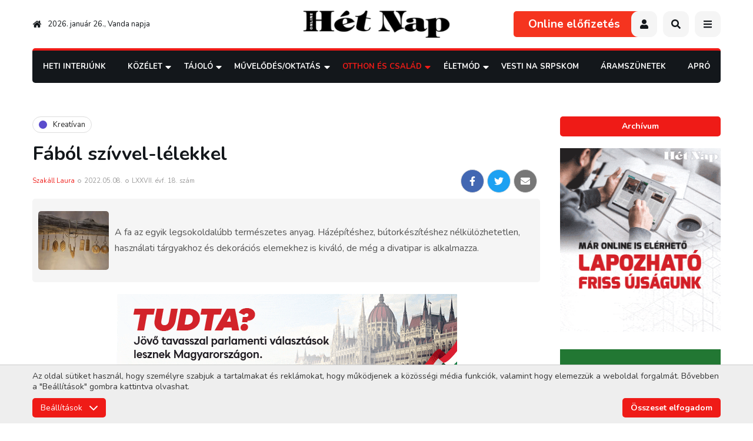

--- FILE ---
content_type: text/html; charset=UTF-8
request_url: https://hetnap.rs/cikk/Fabol-szivvel-lelekkel-39581.html
body_size: 20441
content:
<!DOCTYPE html>
<html lang="hu">
    <head>
        
        

        
        <link rel="stylesheet" type="text/css" href="https://hetnap.rs/css/main.css?id=67843cc7aea28fcdce02">
            <link rel="stylesheet" href="https://hetnap.rs/css/article.css?id=ffa22e91923a81971f4c">
                        <link rel="stylesheet" href="https://hetnap.rs/css/events.css?id=cbfd7897ea0c3014beea">
                                <link rel="stylesheet" href="https://hetnap.rs/css/galleries.css?id=4492ea2080a0fc477805">
        
        
        <style>
            .loading > * {
                /* display: none !important; */
                opacity: 0 !important;
                visibility: hidden !important;
            }
            .gsap-visible {
                height: auto;
                opacity: 1;
                visibility: visible;
            }
        </style>

        
        <link rel="stylesheet" href="https://pro.fontawesome.com/releases/v5.10.0/css/all.css" />

        <meta charset="utf-8">
        <meta name="viewport" content="width=device-width, initial-scale=1">
        <base href="https://hetnap.rs" />

        <title>Hét Nap Online - Kreatívan - Fából szívvel-lélekkel</title>

        
                                                        <meta name="description" content="A fa az egyik legsokoldal&amp;uacute;bb term&amp;eacute;szetes anyag. H&amp;aacute;z&amp;eacute;p&amp;iacute;t&amp;eacute;shez, b&amp;uacute;tork&amp;eacute;sz&amp;iacute;t&amp;eacute;shez n&amp;eacute;lk&amp;uuml;l&amp;ouml;zhetetlen, haszn&amp;aacute;lati t&amp;aacute;rgyakhoz &amp;eacute;s dekor&amp;aacute;ci&amp;oacute;s elemekhez is kiv&amp;aacute;l&amp;oacute;, de m&amp;eacute;g a divatipar is alkalmazza." />
                                                                <meta name="author" content="ErdSoft - www.erdsoft.com" />
                                                                <meta name="DC.title" content="Hét Nap Online - Kreatívan - Fából szívvel-lélekkel" />
                                                                <meta name="DC.description" content="A Hét Nap vajdasági magyar hetilap weboldala közérdekű interjúkkal, riportokkal, beszámolókkal" />
                                                                <meta name="DC.type" content="Text" />
                                                                <meta name="DC.format" content="text/html" />
                                                                <meta name="DC.language" content="hu" />
                                                                <meta name="DC.identifier" content="https://hetnap.rs/" />
                                                                <meta name="DC.publisher" content="HétNap Online" />
                                                                <meta name="twitter:card" content="summary" />
                                                                <meta name="twitter:site" content="@het_nap" />
                                                                <meta name="twitter:title" content="Hét Nap - Fából szívvel-lélekkel" />
                                                                <meta name="twitter:description" content="A fa az egyik legsokoldal&amp;uacute;bb term&amp;eacute;szetes anyag. H&amp;aacute;z&amp;eacute;p&amp;iacute;t&amp;eacute;shez, b&amp;uacute;tork&amp;eacute;sz&amp;iacute;t&amp;eacute;shez n&amp;eacute;lk&amp;uuml;l&amp;ouml;zhetetlen, haszn&amp;aacute;lati t&amp;aacute;rgyakhoz &amp;eacute;s dekor&amp;aacute;ci&amp;oacute;s elemekhez is kiv&amp;aacute;l&amp;oacute;, de m&amp;eacute;g a divatipar is alkalmazza." />
                                                                <meta name="twitter:image" content="https://hetnap.rs/files/articles/5/8/1/39581/_thumb/39581-nyitokep-1a-1-big_jpg.jpg" />
                                                                <meta name="googlebot" content="noodp" />
                                                                <meta name="slurp" content="noydir" />
                                                                <meta name="msnbot" content="noodp" />
                                                                                    <meta property="og:site_name" content="Hét Nap" />
                                                                <meta property="og:title" content="Hét Nap - Fából szívvel-lélekkel" />
                                                                <meta property="og:type" content="article" />
                                                                <meta property="og:image:width" content="1365" />
                                                                <meta property="og:image:height" content="900" />
                                                                <meta property="og:image" content="https://hetnap.rs/files/articles/5/8/1/39581/_thumb/39581-nyitokep-1a-1-big_jpg.jpg" />
                                                                <meta property="og:description" content="A fa az egyik legsokoldal&amp;uacute;bb term&amp;eacute;szetes anyag. H&amp;aacute;z&amp;eacute;p&amp;iacute;t&amp;eacute;shez, b&amp;uacute;tork&amp;eacute;sz&amp;iacute;t&amp;eacute;shez n&amp;eacute;lk&amp;uuml;l&amp;ouml;zhetetlen, haszn&amp;aacute;lati t&amp;aacute;rgyakhoz &amp;eacute;s dekor&amp;aacute;ci&amp;oacute;s elemekhez is kiv&amp;aacute;l&amp;oacute;, de m&amp;eacute;g a divatipar is alkalmazza." />
                                                                <meta property="og:url" content="https://hetnap.rs/cikk/Fabol-szivvel-lelekkel-39581.html" />
                                                                <meta property="fb:app_id" content="448375448525036" />
                                                                                    <meta itemprop="title" content="Hét Nap Online - Kreatívan - Fából szívvel-lélekkel" />
                                                                <meta itemprop="description" content="A fa az egyik legsokoldal&amp;uacute;bb term&amp;eacute;szetes anyag. H&amp;aacute;z&amp;eacute;p&amp;iacute;t&amp;eacute;shez, b&amp;uacute;tork&amp;eacute;sz&amp;iacute;t&amp;eacute;shez n&amp;eacute;lk&amp;uuml;l&amp;ouml;zhetetlen, haszn&amp;aacute;lati t&amp;aacute;rgyakhoz &amp;eacute;s dekor&amp;aacute;ci&amp;oacute;s elemekhez is kiv&amp;aacute;l&amp;oacute;, de m&amp;eacute;g a divatipar is alkalmazza." />
                                                                <meta itemprop="image" content="https://hetnap.rs/files/articles/5/8/1/39581/_thumb/39581-nyitokep-1a-1-big_jpg.jpg" />
                                    
        <link rel="apple-touch-icon" sizes="180x180" href="/images/favicons/apple-touch-icon.png">
<link rel="icon" type="image/png" sizes="32x32" href="/images/favicons/favicon-32x32.png">
<link rel="icon" type="image/png" sizes="16x16" href="/images/favicons/favicon-16x16.png">
<link rel="manifest" href="/images/favicons/site.webmanifest">
<link rel="mask-icon" href="/images/favicons/safari-pinned-tab.svg" color="#ffffff">
<link rel="shortcut icon" href="/images/favicons/favicon.ico">
<meta name="msapplication-TileColor" content="#ffffff">
<meta name="msapplication-config" content="/images/favicons/browserconfig.xml">
<meta name="theme-color" content="#ffffff">

        
        <link href="https://fonts.googleapis.com/css2?family=Nunito:wght@300;400;600;700;900&display=swap" rel="stylesheet">


        <meta name="csrf-token" content="aMLy0vaVzoUD7wzZc6A6d55OjNhNpVeKpJwS7vT4" />

                    <script type="text/javascript">
                window.dataLayer = window.dataLayer || [];
                function gtag(){dataLayer.push(arguments);}

                // Set default consent
                if (localStorage.getItem('consentMode') === null) {
                    gtag('consent', 'default', {
                        'ad_storage': 'denied',
                        'ad_user_data': 'denied',
                        'ad_personalization': 'denied',
                        'analytics_storage': 'denied',
                        'functionality_storage': 'granted',
                        'personalization_storage': 'denied',
                        'security_storage': 'granted',
                        'wait_for_update': 500
                    });
                } else {
                    gtag('consent', 'default', JSON.parse(localStorage.getItem('consentMode')));
                }
            </script>
            </head>

    <body class="">
        <header class="header js-header">
    <div class="page-wrapper">
        <div class="header__top">
            <div class="header__date">
                <a href="https://hetnap.rs"><svg class="icon icon--home">
                <title>home</title>
                <use xlink:href="https://hetnap.rs/images/icons.svg?id=38965250c06938805034#home"></use>
            </svg></a>
                2026. január 26., Vanda napja             </div>
            <a href="https://hetnap.rs" class="header__logo">
                <img src="https://hetnap.rs/images/hetnap_logo.svg" alt="" />
            </a>
            <div class="header__buttons">
                                    <a href="https://hetnap.rs/elofizetes" class="header__publications">Online előfizetés</a>
                                                                    <button type="button" class="header__button user js-trigger-modal" data-modal-href="https://hetnap.rs/login"><svg class="icon icon--user">
                
                <use xlink:href="https://hetnap.rs/images/icons.svg?id=38965250c06938805034#user"></use>
            </svg></button>
                                <button type="button" class="header__button js-open-search"><svg class="icon icon--search">
                <title>search</title>
                <use xlink:href="https://hetnap.rs/images/icons.svg?id=38965250c06938805034#search"></use>
            </svg></button>
                <button type="button" class="header__button header__nav-trigger js-trigger-header-nav mobile-hide">
                    <svg class="icon icon--bars">
                <title>menu</title>
                <use xlink:href="https://hetnap.rs/images/icons.svg?id=38965250c06938805034#bars"></use>
            </svg>                    <ul class="header__nav js-header-nav">
                        <li >
                            <a href="https://hetnap.rs/rovat/Heti-Interjunk-191.html">Heti Interjúnk</a>
                    </li>

                                <li>
            <a href="https://hetnap.rs/rovat/Kozelet-209.html">
                Közélet
            </a>
            <div class="nav__subnav js-subnav">
                <ul>
                    <li>
            <a href="https://hetnap.rs/rovat/Politika-354.html">
                Politika
            </a>
            <div class="nav__subnav js-subnav">
                <ul>
                    <li >
                            <a href="https://hetnap.rs/rovat/Belpolitika-292.html">Belpolitika</a>
                    </li>

                                <li >
                            <a href="https://hetnap.rs/rovat/Kulpolitika-324.html">Külpolitika</a>
                    </li>

                                <li >
                            <a href="https://hetnap.rs/rovat/Nemzetpolitika-250.html">Nemzetpolitika</a>
                    </li>

                                <li >
                            <a href="https://hetnap.rs/rovat/Belgradi-Szemmel-219.html">Belgrádi Szemmel</a>
                    </li>

                                <li >
                            <a href="https://hetnap.rs/rovat/Valasztasok-2024-356.html">Választások 2024</a>
                    </li>

                                <li >
                            <a href="https://hetnap.rs/rovat/Valasztasok-2023-352.html">Választások 2023</a>
                    </li>

                                <li>
            <a href="https://hetnap.rs/rovat/Valasztasok-2022-338.html">
                Választások 2022
            </a>
            <div class="nav__subnav js-subnav">
                <ul>
                    <li >
                            <a href="https://hetnap.rs/rovat/Szerbiai-valasztasok-340.html">Szerbiai választások</a>
                    </li>

                                <li >
                            <a href="https://hetnap.rs/rovat/Kampanyrendezvenyek-341.html">Kampányrendezvények</a>
                    </li>

                    
                </ul>
            </div>
        </li>
    
                </ul>
            </div>
        </li>
                <li >
                            <a href="https://hetnap.rs/rovat/Nezopont-301.html">Nézőpont</a>
                    </li>

                                <li >
                            <a href="https://hetnap.rs/rovat/Vilagkep-218.html">Világkép</a>
                    </li>

                                <li >
                            <a href="https://hetnap.rs/rovat/Kepmas-221.html">Képmás</a>
                    </li>

                                <li >
                            <a href="https://hetnap.rs/rovat/Kaleidoszkop-222.html">Kaleidoszkóp</a>
                    </li>

                                <li >
                            <a href="https://hetnap.rs/rovat/Heti-Jegyzet-243.html">Heti Jegyzet</a>
                    </li>

                                <li >
                            <a href="https://hetnap.rs/rovat/Kultura-348.html">Kultúra</a>
                    </li>

                                <li >
                            <a href="https://hetnap.rs/rovat/Gazdasag-244.html">Gazdaság</a>
                    </li>

                                <li >
                            <a href="https://hetnap.rs/rovat/Riport-245.html">Riport</a>
                    </li>

                                <li >
                            <a href="https://hetnap.rs/rovat/Interju-246.html">Interjú</a>
                    </li>

                                <li >
                            <a href="https://hetnap.rs/rovat/Media-247.html">Média</a>
                    </li>

                                <li >
                            <a href="https://hetnap.rs/rovat/Karpat-medence-326.html">Kárpát-medence</a>
                    </li>

                                <li>
            <a href="https://hetnap.rs/rovat/Covid-19-328.html">
                Covid-19
            </a>
            <div class="nav__subnav js-subnav">
                <ul>
                    <li >
                            <a href="https://hetnap.rs/rovat/Nyugat-Balkan-329.html">Nyugat-Balkán</a>
                    </li>

                                <li >
                            <a href="https://hetnap.rs/rovat/Magyarorszag-330.html">Magyarország</a>
                    </li>

                                <li >
                            <a href="https://hetnap.rs/rovat/Vilagkep-331.html">Világkép</a>
                    </li>

                    
                </ul>
            </div>
        </li>
                <li >
                            <a href="https://hetnap.rs/rovat/Megemlekezes-342.html">Megemlékezés</a>
                    </li>

                                <li >
                            <a href="https://hetnap.rs/rovat/MNT-valasztasok-343.html">MNT választások</a>
                    </li>

                                <li >
                            <a href="https://hetnap.rs/rovat/Gondolatebreszto-353.html">GondolatÉbresztő</a>
                    </li>

                    
                </ul>
            </div>
        </li>
                <li>
            <a href="https://hetnap.rs/rovat/Tajolo-210.html">
                Tájoló
            </a>
            <div class="nav__subnav js-subnav">
                <ul>
                    <li >
                            <a href="https://hetnap.rs/rovat/Lehetosegek-Tarhaza-305.html">Lehetőségek Tárháza</a>
                    </li>

                                <li >
                            <a href="https://hetnap.rs/rovat/uton-Itthon-312.html">Úton-Itthon</a>
                    </li>

                                <li >
                            <a href="https://hetnap.rs/rovat/Rona-318.html">Róna</a>
                    </li>

                                <li >
                            <a href="https://hetnap.rs/rovat/ertektar-321.html">Értéktár</a>
                    </li>

                                <li >
                            <a href="https://hetnap.rs/rovat/Riport-223.html">Riport</a>
                    </li>

                                <li >
                            <a href="https://hetnap.rs/rovat/Szabadkai-Naplo-225.html">Szabadkai Napló</a>
                    </li>

                                <li >
                            <a href="https://hetnap.rs/rovat/Banati-ujsag-226.html">Bánáti Újság</a>
                    </li>

                                <li >
                            <a href="https://hetnap.rs/rovat/Barangolo-240.html">Barangoló</a>
                    </li>

                                <li >
                            <a href="https://hetnap.rs/rovat/Kozsegeink-eletebol-249.html">Községeink Életéből</a>
                    </li>

                                <li >
                            <a href="https://hetnap.rs/rovat/Kulonleges-gyujtemenyek-335.html">Különleges gyűjtemények</a>
                    </li>

                                <li >
                            <a href="https://hetnap.rs/rovat/Mezogazdasag-351.html">Mezőgazdaság</a>
                    </li>

                                <li >
                            <a href="https://hetnap.rs/rovat/Vajdasag-355.html">Vajdaság</a>
                    </li>

                            <li >
                <a href="https://hetnap.rs/Esemenyek.html">Események</a>
            </li>
            
                </ul>
            </div>
        </li>
                <li>
            <a href="https://hetnap.rs/rovat/Muvelodes-Oktatas-211.html">
                Művelődés/Oktatás
            </a>
            <div class="nav__subnav js-subnav">
                <ul>
                    <li >
                            <a href="https://hetnap.rs/rovat/Irodalom-268.html">Irodalom</a>
                    </li>

                                <li >
                            <a href="https://hetnap.rs/rovat/Szinhaz-269.html">Színház</a>
                    </li>

                                <li >
                            <a href="https://hetnap.rs/rovat/Film-270.html">Film</a>
                    </li>

                                <li >
                            <a href="https://hetnap.rs/rovat/Kepzomuveszet-271.html">Képzőművészet</a>
                    </li>

                                <li >
                            <a href="https://hetnap.rs/rovat/Tanc-280.html">Tánc</a>
                    </li>

                                <li >
                            <a href="https://hetnap.rs/rovat/Oktatas-283.html">Oktatás</a>
                    </li>

                                <li >
                            <a href="https://hetnap.rs/rovat/Fesztival-286.html">Fesztivál</a>
                    </li>

                                <li >
                            <a href="https://hetnap.rs/rovat/Foto-293.html">Fotó</a>
                    </li>

                                <li >
                            <a href="https://hetnap.rs/rovat/Folyoirat-figyelo-308.html">Folyóirat-figyelő</a>
                    </li>

                                <li >
                            <a href="https://hetnap.rs/rovat/Muzsaidezo-227.html">Múzsaidéző</a>
                    </li>

                                <li >
                            <a href="https://hetnap.rs/rovat/Karpat-medence-334.html">Kárpát-medence</a>
                    </li>

                                <li >
                            <a href="https://hetnap.rs/rovat/Zene-fuleimnek-336.html">Zene füleimnek</a>
                    </li>

                                <li >
                            <a href="https://hetnap.rs/rovat/Jo-Pajtas-228.html">Jó Pajtás</a>
                    </li>

                                <li>
            <a href="https://hetnap.rs/rovat/Fiatalok-Fiataloknak-229.html">
                Fiatalok Fiataloknak
            </a>
            <div class="nav__subnav js-subnav">
                <ul>
                    <li >
                            <a href="https://hetnap.rs/rovat/Utanajaro-319.html">Utánajáró</a>
                    </li>

                    
                </ul>
            </div>
        </li>
                <li >
                            <a href="https://hetnap.rs/rovat/Zene-235.html">Zene</a>
                    </li>

                                <li >
                            <a href="https://hetnap.rs/rovat/Ezen-a-napon-327.html">Ezen a napon</a>
                    </li>

                                <li >
                            <a href="https://hetnap.rs/rovat/Cimlapfotosok-337.html">Címlapfotósok</a>
                    </li>

                    
                </ul>
            </div>
        </li>
                <li>
            <a href="https://hetnap.rs/rovat/Otthon-es-Csalad-216.html">
                Otthon és Család
            </a>
            <div class="nav__subnav js-subnav">
                <ul>
                    <li >
                            <a href="https://hetnap.rs/rovat/ep-Testben-257.html">Ép Testben</a>
                    </li>

                                <li >
                            <a href="https://hetnap.rs/rovat/Szepseg-258.html">Szépség</a>
                    </li>

                                <li >
                            <a href="https://hetnap.rs/rovat/Divatosan-289.html">Divatosan</a>
                    </li>

                                <li >
                            <a href="https://hetnap.rs/rovat/Lelekbuvar-299.html">Lélekbúvár</a>
                    </li>

                                <li >
                            <a href="https://hetnap.rs/rovat/Gasztronomia-300.html">Gasztronómia</a>
                    </li>

                                <li >
                            <a href="https://hetnap.rs/rovat/Otthonosan-302.html">Otthonosan</a>
                    </li>

                                <li  class="selected" >
                            <a href="https://hetnap.rs/rovat/Kreativan-303.html">Kreatívan</a>
                    </li>

                                <li >
                            <a href="https://hetnap.rs/rovat/Egeszseg-323.html">Egészség</a>
                    </li>

                                <li >
                            <a href="https://hetnap.rs/rovat/Sorsok-Emberek-231.html">Sorsok, Emberek</a>
                    </li>

                                <li >
                            <a href="https://hetnap.rs/rovat/atUtazo-232.html">ÁtUtazó</a>
                    </li>

                                <li >
                            <a href="https://hetnap.rs/rovat/Baba-mama-252.html">Baba-mama</a>
                    </li>

                                <li >
                            <a href="https://hetnap.rs/rovat/Fuben-faban-orvossag-350.html">Fűben-fában orvosság</a>
                    </li>

                                <li >
                            <a href="https://hetnap.rs/rovat/Gyogyir-320.html">Gyógyír</a>
                    </li>

                                <li >
                            <a href="https://hetnap.rs/rovat/enEro-357.html">ÉnErő</a>
                    </li>

                    <li >
                <a href="https://hetnap.rs/Horoszkop.html">Horoszkóp</a>
            </li>
                    
                </ul>
            </div>
        </li>
                <li>
            <a href="https://hetnap.rs/rovat/eletmod-212.html">
                Életmód
            </a>
            <div class="nav__subnav js-subnav">
                <ul>
                    <li>
            <a href="https://hetnap.rs/rovat/Szabadpolc-261.html">
                Szabadpolc
            </a>
            <div class="nav__subnav js-subnav">
                <ul>
                    <li >
                            <a href="https://hetnap.rs/rovat/Olvasoink-irjak-333.html">Olvasóink írják</a>
                    </li>

                                <li >
                            <a href="https://hetnap.rs/rovat/Szepirodalom-277.html">Szépirodalom</a>
                    </li>

                                <li >
                            <a href="https://hetnap.rs/rovat/Krimi-278.html">Krimi</a>
                    </li>

                                <li >
                            <a href="https://hetnap.rs/rovat/Fricska-279.html">Fricska</a>
                    </li>

                                <li >
                            <a href="https://hetnap.rs/rovat/Szakirodalom-310.html">Szakirodalom</a>
                    </li>

                    
                </ul>
            </div>
        </li>
                <li>
            <a href="https://hetnap.rs/rovat/Mozaik-255.html">
                Mozaik
            </a>
            <div class="nav__subnav js-subnav">
                <ul>
                    <li >
                            <a href="https://hetnap.rs/rovat/Palyazat-263.html">Pályázat</a>
                    </li>

                                <li >
                            <a href="https://hetnap.rs/rovat/Mozaik-264.html">Mozaik</a>
                    </li>

                                <li >
                            <a href="https://hetnap.rs/rovat/ertesites-276.html">Értesítés</a>
                    </li>

                                <li >
                            <a href="https://hetnap.rs/rovat/Kozlemeny-281.html">Közlemény</a>
                    </li>

                                <li >
                            <a href="https://hetnap.rs/rovat/Felhivas-282.html">Felhívás</a>
                    </li>

                                <li >
                            <a href="https://hetnap.rs/rovat/Jatek-284.html">Játék</a>
                    </li>

                                <li >
                            <a href="https://hetnap.rs/rovat/Sajtotajekoztato-314.html">Sajtótájékoztató</a>
                    </li>

                    
                </ul>
            </div>
        </li>
                <li >
                            <a href="https://hetnap.rs/rovat/A-Palya-Szelerol-237.html">A Pálya Széléről</a>
                    </li>

                                <li >
                            <a href="https://hetnap.rs/rovat/Iranytu-236.html">Iránytű</a>
                    </li>

                                <li >
                            <a href="https://hetnap.rs/rovat/Szines-306.html">Színes</a>
                    </li>

                                <li >
                            <a href="https://hetnap.rs/rovat/Kornyezet-es-egeszseg-349.html">Környezet és egészség</a>
                    </li>

                                <li >
                            <a href="https://hetnap.rs/rovat/Termeszet-291.html">Természet</a>
                    </li>

                                <li >
                            <a href="https://hetnap.rs/rovat/Tudomany-295.html">Tudomány</a>
                    </li>

                                <li >
                            <a href="https://hetnap.rs/rovat/Het-Nap-Hetven-ev-296.html">Hét Nap — Hetven Év</a>
                    </li>

                                <li >
                            <a href="https://hetnap.rs/rovat/Het-Nap-Hetvenot-ev-332.html">Hét Nap — Hetvenöt Év</a>
                    </li>

                                <li >
                            <a href="https://hetnap.rs/rovat/Merfoldko-304.html">Mérföldkő</a>
                    </li>

                                <li >
                            <a href="https://hetnap.rs/rovat/Szamtek-309.html">Számtek</a>
                    </li>

                                <li >
                            <a href="https://hetnap.rs/rovat/uzenetek-a-karantenbol-322.html">Üzenetek a karanténból</a>
                    </li>

                                <li >
                            <a href="https://hetnap.rs/rovat/Sztarportre-234.html">Sztárportré</a>
                    </li>

                                <li >
                            <a href="https://hetnap.rs/rovat/Lesben-238.html">Lesben</a>
                    </li>

                                <li >
                            <a href="https://hetnap.rs/rovat/Villanto-239.html">Villantó</a>
                    </li>

                                <li >
                            <a href="https://hetnap.rs/rovat/Kornyezetvedelem-344.html">Környezetvédelem</a>
                    </li>

                                <li >
                            <a href="https://hetnap.rs/rovat/Vadaszles-347.html">Vadászles</a>
                    </li>

                                <li >
                            <a href="https://hetnap.rs/rovat/Het-Nap-80-ev-358.html">Hét Nap — 80 év</a>
                    </li>

                    
                </ul>
            </div>
        </li>
                <li >
                            <a href="https://hetnap.rs/rovat/Vesti-na-srpskom-346.html">Vesti na srpskom</a>
                    </li>

                    
    <li >
        <a href="https://hetnap.rs/rovat/Aramszunetek-313.html">Áramszünetek</a>
    </li>
    <li >
        <a href="https://hetnap.rs/Aprohirdetesek.html">Apró</a>
    </li>

                        <li >
                            <a href="https://hetnap.rs/rovat/onok-irtak-26.html">Önök írták</a>
                        </li>

                        <li >
                            <a href="https://hetnap.rs/Szerkesztoseg.html">Szerkesztőség</a>
                        </li>
                        <li >
                            <a href="https://hetnap.rs/Archivum.html">Archívum</a>
                        </li>
                        <li >
                            <a href="https://hetnap.rs/Kapcsolat.html">Kapcsolat</a>
                        </li>
                    </ul>
                </button>
                <button type="button" class="header__button desktop-hide js-open-mobile-nav"><svg class="icon icon--bars">
                <title>menu</title>
                <use xlink:href="https://hetnap.rs/images/icons.svg?id=38965250c06938805034#bars"></use>
            </svg></button>
            </div>
        </div>

        <div class="header__bottom">
            <div class="nav__wrapper js-nav-wrapper">
                <div class="nav__wrapper-inner js-nav">
                    <button type="button" class="nav__close js-nav-close"><svg class="icon icon--times">
                <title>Close</title>
                <use xlink:href="https://hetnap.rs/images/icons.svg?id=38965250c06938805034#times"></use>
            </svg></button>
                    <nav class="nav__content">
                        <ul>
                            <li >
                            <a href="https://hetnap.rs/rovat/Heti-Interjunk-191.html">Heti Interjúnk</a>
                    </li>

                                <li>
            <a href="https://hetnap.rs/rovat/Kozelet-209.html">
                Közélet
            </a>
            <div class="nav__subnav js-subnav">
                <ul>
                    <li>
            <a href="https://hetnap.rs/rovat/Politika-354.html">
                Politika
            </a>
            <div class="nav__subnav js-subnav">
                <ul>
                    <li >
                            <a href="https://hetnap.rs/rovat/Belpolitika-292.html">Belpolitika</a>
                    </li>

                                <li >
                            <a href="https://hetnap.rs/rovat/Kulpolitika-324.html">Külpolitika</a>
                    </li>

                                <li >
                            <a href="https://hetnap.rs/rovat/Nemzetpolitika-250.html">Nemzetpolitika</a>
                    </li>

                                <li >
                            <a href="https://hetnap.rs/rovat/Belgradi-Szemmel-219.html">Belgrádi Szemmel</a>
                    </li>

                                <li >
                            <a href="https://hetnap.rs/rovat/Valasztasok-2024-356.html">Választások 2024</a>
                    </li>

                                <li >
                            <a href="https://hetnap.rs/rovat/Valasztasok-2023-352.html">Választások 2023</a>
                    </li>

                                <li>
            <a href="https://hetnap.rs/rovat/Valasztasok-2022-338.html">
                Választások 2022
            </a>
            <div class="nav__subnav js-subnav">
                <ul>
                    <li >
                            <a href="https://hetnap.rs/rovat/Szerbiai-valasztasok-340.html">Szerbiai választások</a>
                    </li>

                                <li >
                            <a href="https://hetnap.rs/rovat/Kampanyrendezvenyek-341.html">Kampányrendezvények</a>
                    </li>

                    
                </ul>
            </div>
        </li>
    
                </ul>
            </div>
        </li>
                <li >
                            <a href="https://hetnap.rs/rovat/Nezopont-301.html">Nézőpont</a>
                    </li>

                                <li >
                            <a href="https://hetnap.rs/rovat/Vilagkep-218.html">Világkép</a>
                    </li>

                                <li >
                            <a href="https://hetnap.rs/rovat/Kepmas-221.html">Képmás</a>
                    </li>

                                <li >
                            <a href="https://hetnap.rs/rovat/Kaleidoszkop-222.html">Kaleidoszkóp</a>
                    </li>

                                <li >
                            <a href="https://hetnap.rs/rovat/Heti-Jegyzet-243.html">Heti Jegyzet</a>
                    </li>

                                <li >
                            <a href="https://hetnap.rs/rovat/Kultura-348.html">Kultúra</a>
                    </li>

                                <li >
                            <a href="https://hetnap.rs/rovat/Gazdasag-244.html">Gazdaság</a>
                    </li>

                                <li >
                            <a href="https://hetnap.rs/rovat/Riport-245.html">Riport</a>
                    </li>

                                <li >
                            <a href="https://hetnap.rs/rovat/Interju-246.html">Interjú</a>
                    </li>

                                <li >
                            <a href="https://hetnap.rs/rovat/Media-247.html">Média</a>
                    </li>

                                <li >
                            <a href="https://hetnap.rs/rovat/Karpat-medence-326.html">Kárpát-medence</a>
                    </li>

                                <li>
            <a href="https://hetnap.rs/rovat/Covid-19-328.html">
                Covid-19
            </a>
            <div class="nav__subnav js-subnav">
                <ul>
                    <li >
                            <a href="https://hetnap.rs/rovat/Nyugat-Balkan-329.html">Nyugat-Balkán</a>
                    </li>

                                <li >
                            <a href="https://hetnap.rs/rovat/Magyarorszag-330.html">Magyarország</a>
                    </li>

                                <li >
                            <a href="https://hetnap.rs/rovat/Vilagkep-331.html">Világkép</a>
                    </li>

                    
                </ul>
            </div>
        </li>
                <li >
                            <a href="https://hetnap.rs/rovat/Megemlekezes-342.html">Megemlékezés</a>
                    </li>

                                <li >
                            <a href="https://hetnap.rs/rovat/MNT-valasztasok-343.html">MNT választások</a>
                    </li>

                                <li >
                            <a href="https://hetnap.rs/rovat/Gondolatebreszto-353.html">GondolatÉbresztő</a>
                    </li>

                    
                </ul>
            </div>
        </li>
                <li>
            <a href="https://hetnap.rs/rovat/Tajolo-210.html">
                Tájoló
            </a>
            <div class="nav__subnav js-subnav">
                <ul>
                    <li >
                            <a href="https://hetnap.rs/rovat/Lehetosegek-Tarhaza-305.html">Lehetőségek Tárháza</a>
                    </li>

                                <li >
                            <a href="https://hetnap.rs/rovat/uton-Itthon-312.html">Úton-Itthon</a>
                    </li>

                                <li >
                            <a href="https://hetnap.rs/rovat/Rona-318.html">Róna</a>
                    </li>

                                <li >
                            <a href="https://hetnap.rs/rovat/ertektar-321.html">Értéktár</a>
                    </li>

                                <li >
                            <a href="https://hetnap.rs/rovat/Riport-223.html">Riport</a>
                    </li>

                                <li >
                            <a href="https://hetnap.rs/rovat/Szabadkai-Naplo-225.html">Szabadkai Napló</a>
                    </li>

                                <li >
                            <a href="https://hetnap.rs/rovat/Banati-ujsag-226.html">Bánáti Újság</a>
                    </li>

                                <li >
                            <a href="https://hetnap.rs/rovat/Barangolo-240.html">Barangoló</a>
                    </li>

                                <li >
                            <a href="https://hetnap.rs/rovat/Kozsegeink-eletebol-249.html">Községeink Életéből</a>
                    </li>

                                <li >
                            <a href="https://hetnap.rs/rovat/Kulonleges-gyujtemenyek-335.html">Különleges gyűjtemények</a>
                    </li>

                                <li >
                            <a href="https://hetnap.rs/rovat/Mezogazdasag-351.html">Mezőgazdaság</a>
                    </li>

                                <li >
                            <a href="https://hetnap.rs/rovat/Vajdasag-355.html">Vajdaság</a>
                    </li>

                            <li >
                <a href="https://hetnap.rs/Esemenyek.html">Események</a>
            </li>
            
                </ul>
            </div>
        </li>
                <li>
            <a href="https://hetnap.rs/rovat/Muvelodes-Oktatas-211.html">
                Művelődés/Oktatás
            </a>
            <div class="nav__subnav js-subnav">
                <ul>
                    <li >
                            <a href="https://hetnap.rs/rovat/Irodalom-268.html">Irodalom</a>
                    </li>

                                <li >
                            <a href="https://hetnap.rs/rovat/Szinhaz-269.html">Színház</a>
                    </li>

                                <li >
                            <a href="https://hetnap.rs/rovat/Film-270.html">Film</a>
                    </li>

                                <li >
                            <a href="https://hetnap.rs/rovat/Kepzomuveszet-271.html">Képzőművészet</a>
                    </li>

                                <li >
                            <a href="https://hetnap.rs/rovat/Tanc-280.html">Tánc</a>
                    </li>

                                <li >
                            <a href="https://hetnap.rs/rovat/Oktatas-283.html">Oktatás</a>
                    </li>

                                <li >
                            <a href="https://hetnap.rs/rovat/Fesztival-286.html">Fesztivál</a>
                    </li>

                                <li >
                            <a href="https://hetnap.rs/rovat/Foto-293.html">Fotó</a>
                    </li>

                                <li >
                            <a href="https://hetnap.rs/rovat/Folyoirat-figyelo-308.html">Folyóirat-figyelő</a>
                    </li>

                                <li >
                            <a href="https://hetnap.rs/rovat/Muzsaidezo-227.html">Múzsaidéző</a>
                    </li>

                                <li >
                            <a href="https://hetnap.rs/rovat/Karpat-medence-334.html">Kárpát-medence</a>
                    </li>

                                <li >
                            <a href="https://hetnap.rs/rovat/Zene-fuleimnek-336.html">Zene füleimnek</a>
                    </li>

                                <li >
                            <a href="https://hetnap.rs/rovat/Jo-Pajtas-228.html">Jó Pajtás</a>
                    </li>

                                <li>
            <a href="https://hetnap.rs/rovat/Fiatalok-Fiataloknak-229.html">
                Fiatalok Fiataloknak
            </a>
            <div class="nav__subnav js-subnav">
                <ul>
                    <li >
                            <a href="https://hetnap.rs/rovat/Utanajaro-319.html">Utánajáró</a>
                    </li>

                    
                </ul>
            </div>
        </li>
                <li >
                            <a href="https://hetnap.rs/rovat/Zene-235.html">Zene</a>
                    </li>

                                <li >
                            <a href="https://hetnap.rs/rovat/Ezen-a-napon-327.html">Ezen a napon</a>
                    </li>

                                <li >
                            <a href="https://hetnap.rs/rovat/Cimlapfotosok-337.html">Címlapfotósok</a>
                    </li>

                    
                </ul>
            </div>
        </li>
                <li>
            <a href="https://hetnap.rs/rovat/Otthon-es-Csalad-216.html">
                Otthon és Család
            </a>
            <div class="nav__subnav js-subnav">
                <ul>
                    <li >
                            <a href="https://hetnap.rs/rovat/ep-Testben-257.html">Ép Testben</a>
                    </li>

                                <li >
                            <a href="https://hetnap.rs/rovat/Szepseg-258.html">Szépség</a>
                    </li>

                                <li >
                            <a href="https://hetnap.rs/rovat/Divatosan-289.html">Divatosan</a>
                    </li>

                                <li >
                            <a href="https://hetnap.rs/rovat/Lelekbuvar-299.html">Lélekbúvár</a>
                    </li>

                                <li >
                            <a href="https://hetnap.rs/rovat/Gasztronomia-300.html">Gasztronómia</a>
                    </li>

                                <li >
                            <a href="https://hetnap.rs/rovat/Otthonosan-302.html">Otthonosan</a>
                    </li>

                                <li  class="selected" >
                            <a href="https://hetnap.rs/rovat/Kreativan-303.html">Kreatívan</a>
                    </li>

                                <li >
                            <a href="https://hetnap.rs/rovat/Egeszseg-323.html">Egészség</a>
                    </li>

                                <li >
                            <a href="https://hetnap.rs/rovat/Sorsok-Emberek-231.html">Sorsok, Emberek</a>
                    </li>

                                <li >
                            <a href="https://hetnap.rs/rovat/atUtazo-232.html">ÁtUtazó</a>
                    </li>

                                <li >
                            <a href="https://hetnap.rs/rovat/Baba-mama-252.html">Baba-mama</a>
                    </li>

                                <li >
                            <a href="https://hetnap.rs/rovat/Fuben-faban-orvossag-350.html">Fűben-fában orvosság</a>
                    </li>

                                <li >
                            <a href="https://hetnap.rs/rovat/Gyogyir-320.html">Gyógyír</a>
                    </li>

                                <li >
                            <a href="https://hetnap.rs/rovat/enEro-357.html">ÉnErő</a>
                    </li>

                    <li >
                <a href="https://hetnap.rs/Horoszkop.html">Horoszkóp</a>
            </li>
                    
                </ul>
            </div>
        </li>
                <li>
            <a href="https://hetnap.rs/rovat/eletmod-212.html">
                Életmód
            </a>
            <div class="nav__subnav js-subnav">
                <ul>
                    <li>
            <a href="https://hetnap.rs/rovat/Szabadpolc-261.html">
                Szabadpolc
            </a>
            <div class="nav__subnav js-subnav">
                <ul>
                    <li >
                            <a href="https://hetnap.rs/rovat/Olvasoink-irjak-333.html">Olvasóink írják</a>
                    </li>

                                <li >
                            <a href="https://hetnap.rs/rovat/Szepirodalom-277.html">Szépirodalom</a>
                    </li>

                                <li >
                            <a href="https://hetnap.rs/rovat/Krimi-278.html">Krimi</a>
                    </li>

                                <li >
                            <a href="https://hetnap.rs/rovat/Fricska-279.html">Fricska</a>
                    </li>

                                <li >
                            <a href="https://hetnap.rs/rovat/Szakirodalom-310.html">Szakirodalom</a>
                    </li>

                    
                </ul>
            </div>
        </li>
                <li>
            <a href="https://hetnap.rs/rovat/Mozaik-255.html">
                Mozaik
            </a>
            <div class="nav__subnav js-subnav">
                <ul>
                    <li >
                            <a href="https://hetnap.rs/rovat/Palyazat-263.html">Pályázat</a>
                    </li>

                                <li >
                            <a href="https://hetnap.rs/rovat/Mozaik-264.html">Mozaik</a>
                    </li>

                                <li >
                            <a href="https://hetnap.rs/rovat/ertesites-276.html">Értesítés</a>
                    </li>

                                <li >
                            <a href="https://hetnap.rs/rovat/Kozlemeny-281.html">Közlemény</a>
                    </li>

                                <li >
                            <a href="https://hetnap.rs/rovat/Felhivas-282.html">Felhívás</a>
                    </li>

                                <li >
                            <a href="https://hetnap.rs/rovat/Jatek-284.html">Játék</a>
                    </li>

                                <li >
                            <a href="https://hetnap.rs/rovat/Sajtotajekoztato-314.html">Sajtótájékoztató</a>
                    </li>

                    
                </ul>
            </div>
        </li>
                <li >
                            <a href="https://hetnap.rs/rovat/A-Palya-Szelerol-237.html">A Pálya Széléről</a>
                    </li>

                                <li >
                            <a href="https://hetnap.rs/rovat/Iranytu-236.html">Iránytű</a>
                    </li>

                                <li >
                            <a href="https://hetnap.rs/rovat/Szines-306.html">Színes</a>
                    </li>

                                <li >
                            <a href="https://hetnap.rs/rovat/Kornyezet-es-egeszseg-349.html">Környezet és egészség</a>
                    </li>

                                <li >
                            <a href="https://hetnap.rs/rovat/Termeszet-291.html">Természet</a>
                    </li>

                                <li >
                            <a href="https://hetnap.rs/rovat/Tudomany-295.html">Tudomány</a>
                    </li>

                                <li >
                            <a href="https://hetnap.rs/rovat/Het-Nap-Hetven-ev-296.html">Hét Nap — Hetven Év</a>
                    </li>

                                <li >
                            <a href="https://hetnap.rs/rovat/Het-Nap-Hetvenot-ev-332.html">Hét Nap — Hetvenöt Év</a>
                    </li>

                                <li >
                            <a href="https://hetnap.rs/rovat/Merfoldko-304.html">Mérföldkő</a>
                    </li>

                                <li >
                            <a href="https://hetnap.rs/rovat/Szamtek-309.html">Számtek</a>
                    </li>

                                <li >
                            <a href="https://hetnap.rs/rovat/uzenetek-a-karantenbol-322.html">Üzenetek a karanténból</a>
                    </li>

                                <li >
                            <a href="https://hetnap.rs/rovat/Sztarportre-234.html">Sztárportré</a>
                    </li>

                                <li >
                            <a href="https://hetnap.rs/rovat/Lesben-238.html">Lesben</a>
                    </li>

                                <li >
                            <a href="https://hetnap.rs/rovat/Villanto-239.html">Villantó</a>
                    </li>

                                <li >
                            <a href="https://hetnap.rs/rovat/Kornyezetvedelem-344.html">Környezetvédelem</a>
                    </li>

                                <li >
                            <a href="https://hetnap.rs/rovat/Vadaszles-347.html">Vadászles</a>
                    </li>

                                <li >
                            <a href="https://hetnap.rs/rovat/Het-Nap-80-ev-358.html">Hét Nap — 80 év</a>
                    </li>

                    
                </ul>
            </div>
        </li>
                <li >
                            <a href="https://hetnap.rs/rovat/Vesti-na-srpskom-346.html">Vesti na srpskom</a>
                    </li>

                    
    <li >
        <a href="https://hetnap.rs/rovat/Aramszunetek-313.html">Áramszünetek</a>
    </li>
    <li >
        <a href="https://hetnap.rs/Aprohirdetesek.html">Apró</a>
    </li>

                            
                            <div class="desktop-hide">
                                <li >
                                    <a href="https://hetnap.rs/Szerkesztoseg.html">Szerkesztőség</a>
                                </li>
                                <li >
                                    <a href="https://hetnap.rs/Archivum.html">Archívum</a>
                                </li>
                                <li >
                                    <a href="https://hetnap.rs/Kapcsolat.html">Kapcsolat</a>
                                </li>
                                <li>
                                                                            <a href="https://hetnap.rs/elofizetes" class="publications">Online előfizetés</a>
                                                                    </li>
                            </div>
                        </ul>
                    </nav> <!-- .nav__content -->
                </div>
            </div> <!-- .nav__wrapper -->
        </div>
    </div>
</header>

<div class="search-overlay js-search">
    <form action="" method="get" class="search-form">
        <select id="js-search-select" name="keyword" class="search-form__input js-select" data-theme="default search-select" data-template-result="search" data-template-selection="search" data-minimum-input-length="1" data-placeholder="Keresés&hellip;" style="width: 100%;" data-url="https://hetnap.rs/articles/search?ajax=1" data-redirect="pretty_url">
            
            <!-- image size: 150 x 130 -->
        </select>
    </form>
    <button type="button" class="overlay__close js-overlay-close"><svg class="icon icon--close">
                <title>Bezárás</title>
                <use xlink:href="https://hetnap.rs/images/icons.svg?id=38965250c06938805034#close"></use>
            </svg></button>
</div>

            <div class="page-wrapper">
        <div class="page-container">
            <div class="page-content article">
                                    <div class="article__category" style="display: inline-flex;">
                        <span style="background-color: #5B4CCD"></span> Kreatívan
                    </div>
                
                <div class="article__title">Fából szívvel-lélekkel</div>

                                    <div class="article__details">
                        <div class="article__params">
                                                            <div class="article__param article__param--black">
                                                                            <span><a href="https://hetnap.rs/adatlap/Szakall-Laura-adatlapja-2247.html">Szakáll Laura</a></span>                                                                    </div>
                                                        <div class="article__param">2022.05.08.</div>
                            <div class="article__param">LXXVII. évf. 18. szám</div>
                        </div>

                        <div class="article__sharing">
                            <div class="sharing">
    <a class="sharing__button sharing__button--facebook" href="https://facebook.com/sharer/sharer.php?u=https://hetnap.rs/cikk/Fabol-szivvel-lelekkel-39581.html" target="_blank" aria-label="" onclick="window.open(this.href,'','scrollbars=yes,menubar=no,width=700,height=600,resizable=yes,toolbar=no,location=no,status=no'); return false;" rel="noopener">
        <svg class="icon icon--facebook">
                <title>Facebook</title>
                <use xlink:href="https://hetnap.rs/images/icons.svg?id=38965250c06938805034#facebook"></use>
            </svg>    </a>

    <a class="sharing__button sharing__button--twitter" href="https://twitter.com/intent/tweet/?text=Hét Nap Online - Kreatívan - Fából szívvel-lélekkel&amp;url=https://hetnap.rs/cikk/Fabol-szivvel-lelekkel-39581.html" target="_blank" aria-label="" onclick="window.open(this.href,'','scrollbars=yes,menubar=no,width=700,height=600,resizable=yes,toolbar=no,location=no,status=no'); return false;" rel="noopener">
        <svg class="icon icon--twitter">
                <title>twitter</title>
                <use xlink:href="https://hetnap.rs/images/icons.svg?id=38965250c06938805034#twitter"></use>
            </svg>    </a>

    <a class="sharing__button sharing__button--email" href="mailto:?subject=Hét Nap Online - Kreatívan - Fából szívvel-lélekkel&amp;body=https://hetnap.rs/cikk/Fabol-szivvel-lelekkel-39581.html" target="_self" aria-label="" rel="noopener">
        <svg class="icon icon--envelope">
                <title>envelope</title>
                <use xlink:href="https://hetnap.rs/images/icons.svg?id=38965250c06938805034#envelope"></use>
            </svg>    </a>
</div>
                        </div>
                    </div>
                
                
                
                                    
                    <div class="events__item events__item--without-hover events__item--article">
                                                    <a href="https://hetnap.rs/files/articles/5/8/1/39581/_thumb/39581-nyitokep-1a-1-big_jpg.jpg" class="events__image show" data-lightbox="main">
                                
                                <picture>
        
                    <source data-srcset="https://hetnap.rs/files/articles/5/8/1/39581/_thumb/39581-nyitokep-1a-1-home_webp.webp" srcset="https://hetnap.rs/images/blank.png" type="image/webp" />
            <img class="lazyload " data-src="https://hetnap.rs/files/articles/5/8/1/39581/_thumb/39581-nyitokep-1a-1-home_jpg.jpg " src="https://hetnap.rs/images/blank.png" alt="Fából szívvel-lélekkel" />
        
        

        
    </picture>
                            </a>
                                                <div class="events__wrapper">
                            <div class="plain-text">
                                <p><p>A fa az egyik legsokoldal&uacute;bb term&eacute;szetes anyag. H&aacute;z&eacute;p&iacute;t&eacute;shez, b&uacute;tork&eacute;sz&iacute;t&eacute;shez n&eacute;lk&uuml;l&ouml;zhetetlen, haszn&aacute;lati t&aacute;rgyakhoz &eacute;s dekor&aacute;ci&oacute;s elemekhez is kiv&aacute;l&oacute;, de m&eacute;g a divatipar is alkalmazza.</p></p>
                            </div>
                        </div>
                    </div>
                
                                    <section class="ad plain-text text-center mb-30">
                        
                        <a href="https://levelszavazat.rs" target="_blank">
                            <picture>
        
                    <img class="lazyload  " data-src="https://hetnap.rs/files/marketing/0/7/6/76/76-hetnap-580x130.gif" src="https://hetnap.rs/images/blank.png" alt="" />
        
        

        
    </picture>
                        </a>
                    </section>
                
                <div class="plain-text mb-25">
                    <p>Am&iacute;g az 1960-as &eacute;vekben Magyarorsz&aacute;gon, de n&aacute;lunk is a farostlemezből k&eacute;sz&uuml;lt szekr&eacute;nysorok h&oacute;d&iacute;tottak &mdash; sok lak&aacute;sb&oacute;l kiszor&iacute;tva a massz&iacute;v, f&aacute;b&oacute;l k&eacute;sz&iacute;tett, &eacute;letre sz&oacute;l&oacute; b&uacute;torokat &mdash;, addig az ut&oacute;bbi időben ism&eacute;t leker&uuml;ltek a padl&aacute;sokr&oacute;l a kredencek, a r&eacute;gi &eacute;jjeliszekr&eacute;nyek, asztalok, hogy lecsiszolva, &aacute;tlakkozva, sz&eacute;pen restaur&aacute;lva az otthonok hasznos elemei, &eacute;kei legyenek. Ism&eacute;t divatosak a tulip&aacute;nos l&aacute;d&aacute;k, az alm&aacute;riumok, de fel&uacute;j&iacute;tott l&oacute;c&aacute;t is sokan v&aacute;s&aacute;rolnak.</p>

<p><img alt="" src="/files/articles/5/8/1/39581/_thumb/39581-1647455008362-big_jpg.jpg" style="margin-left: 10px; margin-right: 10px; float: left; width: 300px; height: 439px;" />A huszonegy &eacute;ves, szabadkai <b>Nagy D. T&iacute;mea</b> a Politechnikai Iskola nyomdaipari term&eacute;ktervező technikus szak&aacute;n v&eacute;gzett. &Eacute;desapj&aacute;val osztozik a műhelyen, aki asztalos, &iacute;gy m&aacute;r kisgyermekk&eacute;nt k&ouml;zel ker&uuml;lt hozz&aacute; a fa mint alapanyag. T&iacute;mea kreat&iacute;v &eacute;s sokoldal&uacute;, &eacute;rdekli a fest&eacute;szet, főleg a vajdas&aacute;gi &eacute;let&eacute;rz&eacute;st igyekszik megjelen&iacute;teni alkot&aacute;sain. Kedvence azonban a fa. R&eacute;gi b&uacute;torok restaur&aacute;l&aacute;s&aacute;val, kisebb t&aacute;rgyak l&eacute;trehoz&aacute;s&aacute;val foglalkozik. Jelenleg &eacute;kszereket k&eacute;sz&iacute;t, főleg med&aacute;lokat, f&uuml;lbeval&oacute;kat, hajtűket &eacute;s egy&eacute;b kieg&eacute;sz&iacute;tőket. Mint mondja, sz&iacute;vvel-l&eacute;lekkel dolgozik.</p>

<p>&mdash; Nem vagyok asztalos, elősz&ouml;r b&uacute;torfel&uacute;j&iacute;t&aacute;ssal kezdtem &eacute;desap&aacute;m seg&iacute;ts&eacute;g&eacute;vel, majd k&ouml;vetkeztek a kieg&eacute;sz&iacute;tők, melyek nemcsak &eacute;kszerek, hanem hajtűk, hajbaval&oacute;k, kitűzők is. Ez egy olyan műfaj, hogy amit az ember lerajzol, arr&oacute;l sok m&aacute;s dolog is esz&eacute;be jut. &Eacute;desap&aacute;mmal azt szoktuk mondani, hogy nek&uuml;nk nem el&eacute;g a napi 24 &oacute;ra ahhoz, hogy megval&oacute;s&iacute;tsuk az &ouml;tleteinket. A form&aacute;kkal igaz&aacute;b&oacute;l a k&ouml;z&eacute;piskol&aacute;ban ismerkedtem meg, &eacute;s ekkor kezdtem a műhelyben is egy kicsit beseg&iacute;teni a munk&aacute;ba. Amikor p&eacute;ld&aacute;ul ar&aacute;nyokr&oacute;l volt sz&oacute;, vagy a sz&iacute;nt kellett eld&ouml;nteni, esetleg festeni, akkor j&ouml;ttem &eacute;n. A m&uacute;lt &eacute;v szeptember&eacute;ben d&ouml;nt&ouml;ttem el, hogy bej&aacute;rok a műhelybe, &eacute;s valamit csin&aacute;lok. A padl&aacute;sokon l&aacute;ttam, hogy vannak olyan b&uacute;torok, amelyekben rengeteg lehetős&eacute;g rejlik. Megkezdődtek a fel&uacute;j&iacute;t&aacute;sok, majd az &eacute;kszerk&eacute;sz&iacute;t&eacute;s.</p>

<p><b><i>* Milyen mot&iacute;vumokat alkalmazol, ha p&eacute;ld&aacute;ul med&aacute;lokr&oacute;l van sz&oacute;? </i></b></p>

<p>&mdash; Nagyon sok embernek van kabala&aacute;llata, mely fontos sz&aacute;m&aacute;ra. Ink&aacute;bb a term&eacute;szet vonalait k&ouml;vetem, ebben a n&ouml;v&eacute;nyek &eacute;s az &aacute;llatok is benne vannak. A szab&aacute;lytalan form&aacute;k is megjelennek a munk&aacute;imon. Nem sok minden szab hat&aacute;rt, el&eacute;g sz&eacute;les a palett&aacute;m, mert grav&iacute;rozok, v&aacute;gok, form&aacute;zok, faragok, festek. Az &eacute;kszerre, a med&aacute;lra is rajzolok, festek. Mag&aacute;nak a f&aacute;nak az erezet&eacute;t, a mint&aacute;zat&aacute;t is nagyon sz&eacute;pen ki lehet haszn&aacute;lni, de ha az ember egy kicsit fel szeretn&eacute; &eacute;l&eacute;nk&iacute;teni, vagy olyasmit akar hozz&aacute;tenni, amit a term&eacute;szet nem alkotott meg, akkor ki lehet eg&eacute;sz&iacute;teni grav&iacute;roz&aacute;ssal, fest&eacute;ssel. Viszont nem szeretn&eacute;m elnyomni a fa sz&eacute;ps&eacute;g&eacute;t a t&uacute;lfest&eacute;ssel, ez&eacute;rt ink&aacute;bb csak kiemelem.</p>

<p><img alt="" src="/files/articles/5/8/1/39581/_thumb/39581-nyitokep-1a-1-big_jpg.jpg" style="width: 100%;" /></p>

<p><b><i>* Milyen folyamatokon esik &aacute;t a fa az &ouml;tlettől a k&eacute;sz &eacute;kszerig?</i></b></p>

<p>&mdash; Ez lehet ak&aacute;r egy előre megrendelt darab is, mert nagyon b&iacute;zom a v&aacute;s&aacute;rl&oacute;imban, hiszen olyan &ouml;tleteik vannak, amelyek nekem eszembe sem jutn&aacute;nak. A legjobban az amorf form&aacute;kat szeretem, ezekben &eacute;rzem magam igaz&aacute;n otthon. Az ihlet b&aacute;rhonnan &eacute;rkezhet, ez&eacute;rt mindig van n&aacute;lam egy f&uuml;zetke, hogy gyorsan le&iacute;rjam vagy lerajzoljam, amit l&aacute;ttam. Ha megvan az &ouml;tlet, akkor kiv&aacute;lasztom, hogy mihez illene legink&aacute;bb: f&uuml;lbeval&oacute;hoz, med&aacute;lhoz, hajbaval&oacute;hoz vagy egy&eacute;b kieg&eacute;sz&iacute;tőh&ouml;z. Mivel asztalosműhelyről besz&eacute;l&uuml;nk, van itt j&oacute; n&eacute;h&aacute;ny k&ouml;bm&eacute;ter fa. &Eacute;desap&aacute;mnak ez&uacute;ton is szeretn&eacute;m megk&ouml;sz&ouml;nni, hogy a rendelkez&eacute;semre bocs&aacute;tja ezeket az anyagokat. Szalagfűr&eacute;sszel szoktuk p&eacute;ld&aacute;ul lefelezni, v&eacute;kony kis l&eacute;cdarabokra v&aacute;gni a f&aacute;t. Vannak 5 millim&eacute;teres &eacute;s 3 millim&eacute;teres l&eacute;ceim is. Amikor a l&eacute;ceket m&aacute;r elők&eacute;sz&iacute;tett&uuml;k, akkor k&ouml;vetkezik a r&aacute;rajzol&aacute;s k&eacute;zzel. Van egy asztali, g&eacute;pi lombfűr&eacute;szem meg a f&uacute;r&oacute;sz&aacute;rak, melyeket &eacute;n haszn&aacute;lok, hogy szab&aacute;lyos k&ouml;r form&aacute;j&uacute; vagy szab&aacute;lytalan alakot adjak a t&aacute;rgynak. Elősz&ouml;r l&eacute;trej&ouml;n a nyers forma, majd megkezdődik a pepecsel&eacute;s, mely val&oacute;j&aacute;ban a finomra csiszol&aacute;s folyamata, illetve van egy kis f&uacute;r&oacute;szersz&aacute;mom, a farag&oacute;k&eacute;seim, ezekkel k&eacute;sz&iacute;tem a bem&eacute;lyed&eacute;seket, az apr&oacute; r&eacute;szleteket, p&eacute;ld&aacute;ul egy vir&aacute;g szirmait. Ha megkaptuk a finom form&aacute;t, a nagyon puha csiszol&oacute;pap&iacute;rral val&oacute; lecsiszol&aacute;s k&ouml;vetkezik, hogy a felsz&iacute;n olyan tapint&aacute;s&uacute; legyen, mint az &uuml;veg. Majd lyukat f&uacute;rok, hogy fel lehessen fűzni, vagy kis kamp&oacute;t tenni bele. V&eacute;g&uuml;l egy vagy k&eacute;t r&eacute;teg lakkot viszek fel, &eacute;s a hely&uuml;kre teszem a kis kieg&eacute;sz&iacute;tő elemeket.</p>

<p><img alt="" src="/files/articles/5/8/1/39581/_thumb/39581-fa-2-big_jpg.jpg" style="width: 100%; height: 66px;" /></p>

<p><b><i>* Hogyan tekintesz a j&ouml;vőbe? Szeretn&eacute;l hossz&uacute; t&aacute;von is a f&aacute;val dolgozni? Milyen terveid, &ouml;tleteid vannak?</i></b></p>

<p>&mdash; Term&eacute;szetesen. Sok minden j&aacute;r a fejemben, az egyik &ouml;tletről egy m&aacute;sik jut eszembe. A k&ouml;zelj&ouml;vőben majd a f&aacute;ra festett festm&eacute;nyeimet, grafik&aacute;imat is megtekinthetik az &eacute;rdeklődők a k&ouml;z&ouml;ss&eacute;gi oldalaimon. Ezeken az alkot&aacute;sokon főleg az itthoni t&aacute;jakat, a vajdas&aacute;gi &eacute;let&eacute;rz&eacute;st szeretn&eacute;m megjelen&iacute;teni. &Eacute;n is az &uacute;jrahasznos&iacute;t&aacute;s h&iacute;ve vagyok, nem kell mindenből &uacute;jat venni, ez&eacute;rt sok festm&eacute;nyemet hullad&eacute;k medijapanra (MDF-lapra) viszem fel, hogy azt se kelljen eldobni. A miniatűr festm&eacute;nyeket nagyon szeretem. 4 x 4 centim&eacute;teres művem is van. Lesznek szobr&aacute;szati munk&aacute;k is, a bőrrel is ismerkedem mostan&aacute;ban, f&uuml;rdőszobai kieg&eacute;sz&iacute;tőket is tervezek, melyeket saj&aacute;t kezűleg k&eacute;sz&iacute;tek majd. Sz&eacute;p lassan haladok. Nagyon sok mindent meg szeretn&eacute;k mutatni azoknak, akik &eacute;rdeklődnek a munk&aacute;im ir&aacute;nt.</p>

<div style="background:#eeeeee;border:1px solid #cccccc;padding:5px 10px;">Nagy D. T&iacute;mea alkot&aacute;sait a Facebookon &eacute;s az Instagramon a massiv_aksonometria__n_t felhaszn&aacute;l&oacute;n&eacute;ven tal&aacute;lhatj&aacute;k meg az &eacute;rdeklődők.</div>

<p><img alt="" src="/files/articles/5/8/1/39581/_thumb/39581-fa-3-big_jpg.jpg" style="width: 100%; height: 65px;" /></p>

<p><img alt="" src="/files/articles/5/8/1/39581/_thumb/39581-fa-4-big_jpg.jpg" style="width: 100%; height: 136px;" />&nbsp;</p>
                </div>

                

                
                
                
                                                        
                    <div class="block__title mt-40">
        <div class="block__title-text">Képgaléria</div>
    </div>

            <div class="galleries galleries--show">
                            <a href="https://hetnap.rs/files/galleries/1/6/7/8167/_thumb/8167-01-fullsize_jpg.jpg" data-lightbox="gallery" class="galleries__item">
                    <div class="galleries__image">
                        
                        <picture>
        
                    <source data-srcset="https://hetnap.rs/files/galleries/1/6/7/8167/_thumb/8167-01-small_webp.webp" srcset="https://hetnap.rs/images/blank.png" type="image/webp" />
            <img class="lazyload " data-src="https://hetnap.rs/files/galleries/1/6/7/8167/_thumb/8167-01-small_jpg.jpg " src="https://hetnap.rs/images/blank.png" alt="Fából szívvel-lélekkel" />
        
        

        
    </picture>
                    </div>
                </a>
                            <a href="https://hetnap.rs/files/galleries/1/6/7/8167/_thumb/8167-1-1-fullsize_jpg.jpg" data-lightbox="gallery" class="galleries__item">
                    <div class="galleries__image">
                        
                        <picture>
        
                    <source data-srcset="https://hetnap.rs/files/galleries/1/6/7/8167/_thumb/8167-1-1-small_webp.webp" srcset="https://hetnap.rs/images/blank.png" type="image/webp" />
            <img class="lazyload " data-src="https://hetnap.rs/files/galleries/1/6/7/8167/_thumb/8167-1-1-small_jpg.jpg " src="https://hetnap.rs/images/blank.png" alt="Fából szívvel-lélekkel" />
        
        

        
    </picture>
                    </div>
                </a>
                            <a href="https://hetnap.rs/files/galleries/1/6/7/8167/_thumb/8167-1-2-fullsize_jpg.jpg" data-lightbox="gallery" class="galleries__item">
                    <div class="galleries__image">
                        
                        <picture>
        
                    <source data-srcset="https://hetnap.rs/files/galleries/1/6/7/8167/_thumb/8167-1-2-small_webp.webp" srcset="https://hetnap.rs/images/blank.png" type="image/webp" />
            <img class="lazyload " data-src="https://hetnap.rs/files/galleries/1/6/7/8167/_thumb/8167-1-2-small_jpg.jpg " src="https://hetnap.rs/images/blank.png" alt="Fából szívvel-lélekkel" />
        
        

        
    </picture>
                    </div>
                </a>
                            <a href="https://hetnap.rs/files/galleries/1/6/7/8167/_thumb/8167-1-3-fullsize_jpg.jpg" data-lightbox="gallery" class="galleries__item">
                    <div class="galleries__image">
                        
                        <picture>
        
                    <source data-srcset="https://hetnap.rs/files/galleries/1/6/7/8167/_thumb/8167-1-3-small_webp.webp" srcset="https://hetnap.rs/images/blank.png" type="image/webp" />
            <img class="lazyload " data-src="https://hetnap.rs/files/galleries/1/6/7/8167/_thumb/8167-1-3-small_jpg.jpg " src="https://hetnap.rs/images/blank.png" alt="Fából szívvel-lélekkel" />
        
        

        
    </picture>
                    </div>
                </a>
                            <a href="https://hetnap.rs/files/galleries/1/6/7/8167/_thumb/8167-1-4-fullsize_jpg.jpg" data-lightbox="gallery" class="galleries__item">
                    <div class="galleries__image">
                        
                        <picture>
        
                    <source data-srcset="https://hetnap.rs/files/galleries/1/6/7/8167/_thumb/8167-1-4-small_webp.webp" srcset="https://hetnap.rs/images/blank.png" type="image/webp" />
            <img class="lazyload " data-src="https://hetnap.rs/files/galleries/1/6/7/8167/_thumb/8167-1-4-small_jpg.jpg " src="https://hetnap.rs/images/blank.png" alt="Fából szívvel-lélekkel" />
        
        

        
    </picture>
                    </div>
                </a>
                            <a href="https://hetnap.rs/files/galleries/1/6/7/8167/_thumb/8167-1-5-fullsize_jpg.jpg" data-lightbox="gallery" class="galleries__item">
                    <div class="galleries__image">
                        
                        <picture>
        
                    <source data-srcset="https://hetnap.rs/files/galleries/1/6/7/8167/_thumb/8167-1-5-small_webp.webp" srcset="https://hetnap.rs/images/blank.png" type="image/webp" />
            <img class="lazyload " data-src="https://hetnap.rs/files/galleries/1/6/7/8167/_thumb/8167-1-5-small_jpg.jpg " src="https://hetnap.rs/images/blank.png" alt="Fából szívvel-lélekkel" />
        
        

        
    </picture>
                    </div>
                </a>
                            <a href="https://hetnap.rs/files/galleries/1/6/7/8167/_thumb/8167-1-6-fullsize_jpg.jpg" data-lightbox="gallery" class="galleries__item">
                    <div class="galleries__image">
                        
                        <picture>
        
                    <source data-srcset="https://hetnap.rs/files/galleries/1/6/7/8167/_thumb/8167-1-6-small_webp.webp" srcset="https://hetnap.rs/images/blank.png" type="image/webp" />
            <img class="lazyload " data-src="https://hetnap.rs/files/galleries/1/6/7/8167/_thumb/8167-1-6-small_jpg.jpg " src="https://hetnap.rs/images/blank.png" alt="Fából szívvel-lélekkel" />
        
        

        
    </picture>
                    </div>
                </a>
                            <a href="https://hetnap.rs/files/galleries/1/6/7/8167/_thumb/8167-1-7-fullsize_jpg.jpg" data-lightbox="gallery" class="galleries__item">
                    <div class="galleries__image">
                        
                        <picture>
        
                    <source data-srcset="https://hetnap.rs/files/galleries/1/6/7/8167/_thumb/8167-1-7-small_webp.webp" srcset="https://hetnap.rs/images/blank.png" type="image/webp" />
            <img class="lazyload " data-src="https://hetnap.rs/files/galleries/1/6/7/8167/_thumb/8167-1-7-small_jpg.jpg " src="https://hetnap.rs/images/blank.png" alt="Fából szívvel-lélekkel" />
        
        

        
    </picture>
                    </div>
                </a>
                            <a href="https://hetnap.rs/files/galleries/1/6/7/8167/_thumb/8167-1-8-fullsize_jpg.jpg" data-lightbox="gallery" class="galleries__item">
                    <div class="galleries__image">
                        
                        <picture>
        
                    <source data-srcset="https://hetnap.rs/files/galleries/1/6/7/8167/_thumb/8167-1-8-small_webp.webp" srcset="https://hetnap.rs/images/blank.png" type="image/webp" />
            <img class="lazyload " data-src="https://hetnap.rs/files/galleries/1/6/7/8167/_thumb/8167-1-8-small_jpg.jpg " src="https://hetnap.rs/images/blank.png" alt="Fából szívvel-lélekkel" />
        
        

        
    </picture>
                    </div>
                </a>
                            <a href="https://hetnap.rs/files/galleries/1/6/7/8167/_thumb/8167-1-9-fullsize_jpg.jpg" data-lightbox="gallery" class="galleries__item">
                    <div class="galleries__image">
                        
                        <picture>
        
                    <source data-srcset="https://hetnap.rs/files/galleries/1/6/7/8167/_thumb/8167-1-9-small_webp.webp" srcset="https://hetnap.rs/images/blank.png" type="image/webp" />
            <img class="lazyload " data-src="https://hetnap.rs/files/galleries/1/6/7/8167/_thumb/8167-1-9-small_jpg.jpg " src="https://hetnap.rs/images/blank.png" alt="Fából szívvel-lélekkel" />
        
        

        
    </picture>
                    </div>
                </a>
                            <a href="https://hetnap.rs/files/galleries/1/6/7/8167/_thumb/8167-1-10-fullsize_jpg.jpg" data-lightbox="gallery" class="galleries__item">
                    <div class="galleries__image">
                        
                        <picture>
        
                    <source data-srcset="https://hetnap.rs/files/galleries/1/6/7/8167/_thumb/8167-1-10-small_webp.webp" srcset="https://hetnap.rs/images/blank.png" type="image/webp" />
            <img class="lazyload " data-src="https://hetnap.rs/files/galleries/1/6/7/8167/_thumb/8167-1-10-small_jpg.jpg " src="https://hetnap.rs/images/blank.png" alt="Fából szívvel-lélekkel" />
        
        

        
    </picture>
                    </div>
                </a>
                            <a href="https://hetnap.rs/files/galleries/1/6/7/8167/_thumb/8167-1-11-fullsize_jpg.jpg" data-lightbox="gallery" class="galleries__item">
                    <div class="galleries__image">
                        
                        <picture>
        
                    <source data-srcset="https://hetnap.rs/files/galleries/1/6/7/8167/_thumb/8167-1-11-small_webp.webp" srcset="https://hetnap.rs/images/blank.png" type="image/webp" />
            <img class="lazyload " data-src="https://hetnap.rs/files/galleries/1/6/7/8167/_thumb/8167-1-11-small_jpg.jpg " src="https://hetnap.rs/images/blank.png" alt="Fából szívvel-lélekkel" />
        
        

        
    </picture>
                    </div>
                </a>
                            <a href="https://hetnap.rs/files/galleries/1/6/7/8167/_thumb/8167-1-12-fullsize_jpg.jpg" data-lightbox="gallery" class="galleries__item">
                    <div class="galleries__image">
                        
                        <picture>
        
                    <source data-srcset="https://hetnap.rs/files/galleries/1/6/7/8167/_thumb/8167-1-12-small_webp.webp" srcset="https://hetnap.rs/images/blank.png" type="image/webp" />
            <img class="lazyload " data-src="https://hetnap.rs/files/galleries/1/6/7/8167/_thumb/8167-1-12-small_jpg.jpg " src="https://hetnap.rs/images/blank.png" alt="Fából szívvel-lélekkel" />
        
        

        
    </picture>
                    </div>
                </a>
                            <a href="https://hetnap.rs/files/galleries/1/6/7/8167/_thumb/8167-1-fullsize_jpg.jpg" data-lightbox="gallery" class="galleries__item">
                    <div class="galleries__image">
                        
                        <picture>
        
                    <source data-srcset="https://hetnap.rs/files/galleries/1/6/7/8167/_thumb/8167-1-small_webp.webp" srcset="https://hetnap.rs/images/blank.png" type="image/webp" />
            <img class="lazyload " data-src="https://hetnap.rs/files/galleries/1/6/7/8167/_thumb/8167-1-small_jpg.jpg " src="https://hetnap.rs/images/blank.png" alt="Fából szívvel-lélekkel" />
        
        

        
    </picture>
                    </div>
                </a>
                            <a href="https://hetnap.rs/files/galleries/1/6/7/8167/_thumb/8167-1a-3-fullsize_jpg.jpg" data-lightbox="gallery" class="galleries__item">
                    <div class="galleries__image">
                        
                        <picture>
        
                    <source data-srcset="https://hetnap.rs/files/galleries/1/6/7/8167/_thumb/8167-1a-3-small_webp.webp" srcset="https://hetnap.rs/images/blank.png" type="image/webp" />
            <img class="lazyload " data-src="https://hetnap.rs/files/galleries/1/6/7/8167/_thumb/8167-1a-3-small_jpg.jpg " src="https://hetnap.rs/images/blank.png" alt="Fából szívvel-lélekkel" />
        
        

        
    </picture>
                    </div>
                </a>
                            <a href="https://hetnap.rs/files/galleries/1/6/7/8167/_thumb/8167-2-fullsize_jpg.jpg" data-lightbox="gallery" class="galleries__item">
                    <div class="galleries__image">
                        
                        <picture>
        
                    <source data-srcset="https://hetnap.rs/files/galleries/1/6/7/8167/_thumb/8167-2-small_webp.webp" srcset="https://hetnap.rs/images/blank.png" type="image/webp" />
            <img class="lazyload " data-src="https://hetnap.rs/files/galleries/1/6/7/8167/_thumb/8167-2-small_jpg.jpg " src="https://hetnap.rs/images/blank.png" alt="Fából szívvel-lélekkel" />
        
        

        
    </picture>
                    </div>
                </a>
                            <a href="https://hetnap.rs/files/galleries/1/6/7/8167/_thumb/8167-3-2-fullsize_jpg.jpg" data-lightbox="gallery" class="galleries__item">
                    <div class="galleries__image">
                        
                        <picture>
        
                    <source data-srcset="https://hetnap.rs/files/galleries/1/6/7/8167/_thumb/8167-3-2-small_webp.webp" srcset="https://hetnap.rs/images/blank.png" type="image/webp" />
            <img class="lazyload " data-src="https://hetnap.rs/files/galleries/1/6/7/8167/_thumb/8167-3-2-small_jpg.jpg " src="https://hetnap.rs/images/blank.png" alt="Fából szívvel-lélekkel" />
        
        

        
    </picture>
                    </div>
                </a>
                            <a href="https://hetnap.rs/files/galleries/1/6/7/8167/_thumb/8167-3-fullsize_jpg.jpg" data-lightbox="gallery" class="galleries__item">
                    <div class="galleries__image">
                        
                        <picture>
        
                    <source data-srcset="https://hetnap.rs/files/galleries/1/6/7/8167/_thumb/8167-3-small_webp.webp" srcset="https://hetnap.rs/images/blank.png" type="image/webp" />
            <img class="lazyload " data-src="https://hetnap.rs/files/galleries/1/6/7/8167/_thumb/8167-3-small_jpg.jpg " src="https://hetnap.rs/images/blank.png" alt="Fából szívvel-lélekkel" />
        
        

        
    </picture>
                    </div>
                </a>
                            <a href="https://hetnap.rs/files/galleries/1/6/7/8167/_thumb/8167-4-1-fullsize_jpg.jpg" data-lightbox="gallery" class="galleries__item">
                    <div class="galleries__image">
                        
                        <picture>
        
                    <source data-srcset="https://hetnap.rs/files/galleries/1/6/7/8167/_thumb/8167-4-1-small_webp.webp" srcset="https://hetnap.rs/images/blank.png" type="image/webp" />
            <img class="lazyload " data-src="https://hetnap.rs/files/galleries/1/6/7/8167/_thumb/8167-4-1-small_jpg.jpg " src="https://hetnap.rs/images/blank.png" alt="Fából szívvel-lélekkel" />
        
        

        
    </picture>
                    </div>
                </a>
                            <a href="https://hetnap.rs/files/galleries/1/6/7/8167/_thumb/8167-4-fullsize_jpg.jpg" data-lightbox="gallery" class="galleries__item">
                    <div class="galleries__image">
                        
                        <picture>
        
                    <source data-srcset="https://hetnap.rs/files/galleries/1/6/7/8167/_thumb/8167-4-small_webp.webp" srcset="https://hetnap.rs/images/blank.png" type="image/webp" />
            <img class="lazyload " data-src="https://hetnap.rs/files/galleries/1/6/7/8167/_thumb/8167-4-small_jpg.jpg " src="https://hetnap.rs/images/blank.png" alt="Fából szívvel-lélekkel" />
        
        

        
    </picture>
                    </div>
                </a>
                            <a href="https://hetnap.rs/files/galleries/1/6/7/8167/_thumb/8167-5-fullsize_jpg.jpg" data-lightbox="gallery" class="galleries__item">
                    <div class="galleries__image">
                        
                        <picture>
        
                    <source data-srcset="https://hetnap.rs/files/galleries/1/6/7/8167/_thumb/8167-5-small_webp.webp" srcset="https://hetnap.rs/images/blank.png" type="image/webp" />
            <img class="lazyload " data-src="https://hetnap.rs/files/galleries/1/6/7/8167/_thumb/8167-5-small_jpg.jpg " src="https://hetnap.rs/images/blank.png" alt="Fából szívvel-lélekkel" />
        
        

        
    </picture>
                    </div>
                </a>
                            <a href="https://hetnap.rs/files/galleries/1/6/7/8167/_thumb/8167-5a-1-fullsize_jpg.jpg" data-lightbox="gallery" class="galleries__item">
                    <div class="galleries__image">
                        
                        <picture>
        
                    <source data-srcset="https://hetnap.rs/files/galleries/1/6/7/8167/_thumb/8167-5a-1-small_webp.webp" srcset="https://hetnap.rs/images/blank.png" type="image/webp" />
            <img class="lazyload " data-src="https://hetnap.rs/files/galleries/1/6/7/8167/_thumb/8167-5a-1-small_jpg.jpg " src="https://hetnap.rs/images/blank.png" alt="Fából szívvel-lélekkel" />
        
        

        
    </picture>
                    </div>
                </a>
                            <a href="https://hetnap.rs/files/galleries/1/6/7/8167/_thumb/8167-7-fullsize_jpg.jpg" data-lightbox="gallery" class="galleries__item">
                    <div class="galleries__image">
                        
                        <picture>
        
                    <source data-srcset="https://hetnap.rs/files/galleries/1/6/7/8167/_thumb/8167-7-small_webp.webp" srcset="https://hetnap.rs/images/blank.png" type="image/webp" />
            <img class="lazyload " data-src="https://hetnap.rs/files/galleries/1/6/7/8167/_thumb/8167-7-small_jpg.jpg " src="https://hetnap.rs/images/blank.png" alt="Fából szívvel-lélekkel" />
        
        

        
    </picture>
                    </div>
                </a>
                            <a href="https://hetnap.rs/files/galleries/1/6/7/8167/_thumb/8167-8-fullsize_jpg.jpg" data-lightbox="gallery" class="galleries__item">
                    <div class="galleries__image">
                        
                        <picture>
        
                    <source data-srcset="https://hetnap.rs/files/galleries/1/6/7/8167/_thumb/8167-8-small_webp.webp" srcset="https://hetnap.rs/images/blank.png" type="image/webp" />
            <img class="lazyload " data-src="https://hetnap.rs/files/galleries/1/6/7/8167/_thumb/8167-8-small_jpg.jpg " src="https://hetnap.rs/images/blank.png" alt="Fából szívvel-lélekkel" />
        
        

        
    </picture>
                    </div>
                </a>
                            <a href="https://hetnap.rs/files/galleries/1/6/7/8167/_thumb/8167-106-fullsize_jpg.jpg" data-lightbox="gallery" class="galleries__item">
                    <div class="galleries__image">
                        
                        <picture>
        
                    <source data-srcset="https://hetnap.rs/files/galleries/1/6/7/8167/_thumb/8167-106-small_webp.webp" srcset="https://hetnap.rs/images/blank.png" type="image/webp" />
            <img class="lazyload " data-src="https://hetnap.rs/files/galleries/1/6/7/8167/_thumb/8167-106-small_jpg.jpg " src="https://hetnap.rs/images/blank.png" alt="Fából szívvel-lélekkel" />
        
        

        
    </picture>
                    </div>
                </a>
                            <a href="https://hetnap.rs/files/galleries/1/6/7/8167/_thumb/8167-10-fullsize_jpg.jpg" data-lightbox="gallery" class="galleries__item">
                    <div class="galleries__image">
                        
                        <picture>
        
                    <source data-srcset="https://hetnap.rs/files/galleries/1/6/7/8167/_thumb/8167-10-small_webp.webp" srcset="https://hetnap.rs/images/blank.png" type="image/webp" />
            <img class="lazyload " data-src="https://hetnap.rs/files/galleries/1/6/7/8167/_thumb/8167-10-small_jpg.jpg " src="https://hetnap.rs/images/blank.png" alt="Fából szívvel-lélekkel" />
        
        

        
    </picture>
                    </div>
                </a>
                            <a href="https://hetnap.rs/files/galleries/1/6/7/8167/_thumb/8167-12-fullsize_jpg.jpg" data-lightbox="gallery" class="galleries__item">
                    <div class="galleries__image">
                        
                        <picture>
        
                    <source data-srcset="https://hetnap.rs/files/galleries/1/6/7/8167/_thumb/8167-12-small_webp.webp" srcset="https://hetnap.rs/images/blank.png" type="image/webp" />
            <img class="lazyload " data-src="https://hetnap.rs/files/galleries/1/6/7/8167/_thumb/8167-12-small_jpg.jpg " src="https://hetnap.rs/images/blank.png" alt="Fából szívvel-lélekkel" />
        
        

        
    </picture>
                    </div>
                </a>
                            <a href="https://hetnap.rs/files/galleries/1/6/7/8167/_thumb/8167-29-fullsize_jpg.jpg" data-lightbox="gallery" class="galleries__item">
                    <div class="galleries__image">
                        
                        <picture>
        
                    <source data-srcset="https://hetnap.rs/files/galleries/1/6/7/8167/_thumb/8167-29-small_webp.webp" srcset="https://hetnap.rs/images/blank.png" type="image/webp" />
            <img class="lazyload " data-src="https://hetnap.rs/files/galleries/1/6/7/8167/_thumb/8167-29-small_jpg.jpg " src="https://hetnap.rs/images/blank.png" alt="Fából szívvel-lélekkel" />
        
        

        
    </picture>
                    </div>
                </a>
                            <a href="https://hetnap.rs/files/galleries/1/6/7/8167/_thumb/8167-img-8826-fullsize_jpg.jpg" data-lightbox="gallery" class="galleries__item">
                    <div class="galleries__image">
                        
                        <picture>
        
                    <source data-srcset="https://hetnap.rs/files/galleries/1/6/7/8167/_thumb/8167-img-8826-small_webp.webp" srcset="https://hetnap.rs/images/blank.png" type="image/webp" />
            <img class="lazyload " data-src="https://hetnap.rs/files/galleries/1/6/7/8167/_thumb/8167-img-8826-small_jpg.jpg " src="https://hetnap.rs/images/blank.png" alt="Fából szívvel-lélekkel" />
        
        

        
    </picture>
                    </div>
                </a>
                            <a href="https://hetnap.rs/files/galleries/1/6/7/8167/_thumb/8167-img-8838-fullsize_jpg.jpg" data-lightbox="gallery" class="galleries__item">
                    <div class="galleries__image">
                        
                        <picture>
        
                    <source data-srcset="https://hetnap.rs/files/galleries/1/6/7/8167/_thumb/8167-img-8838-small_webp.webp" srcset="https://hetnap.rs/images/blank.png" type="image/webp" />
            <img class="lazyload " data-src="https://hetnap.rs/files/galleries/1/6/7/8167/_thumb/8167-img-8838-small_jpg.jpg " src="https://hetnap.rs/images/blank.png" alt="Fából szívvel-lélekkel" />
        
        

        
    </picture>
                    </div>
                </a>
                            <a href="https://hetnap.rs/files/galleries/1/6/7/8167/_thumb/8167-img-20220130-221032-fullsize_jpg.jpg" data-lightbox="gallery" class="galleries__item">
                    <div class="galleries__image">
                        
                        <picture>
        
                    <source data-srcset="https://hetnap.rs/files/galleries/1/6/7/8167/_thumb/8167-img-20220130-221032-small_webp.webp" srcset="https://hetnap.rs/images/blank.png" type="image/webp" />
            <img class="lazyload " data-src="https://hetnap.rs/files/galleries/1/6/7/8167/_thumb/8167-img-20220130-221032-small_jpg.jpg " src="https://hetnap.rs/images/blank.png" alt="Fából szívvel-lélekkel" />
        
        

        
    </picture>
                    </div>
                </a>
                            <a href="https://hetnap.rs/files/galleries/1/6/7/8167/_thumb/8167-nyitokep-1a-1-fullsize_jpg.jpg" data-lightbox="gallery" class="galleries__item">
                    <div class="galleries__image">
                        
                        <picture>
        
                    <source data-srcset="https://hetnap.rs/files/galleries/1/6/7/8167/_thumb/8167-nyitokep-1a-1-small_webp.webp" srcset="https://hetnap.rs/images/blank.png" type="image/webp" />
            <img class="lazyload " data-src="https://hetnap.rs/files/galleries/1/6/7/8167/_thumb/8167-nyitokep-1a-1-small_jpg.jpg " src="https://hetnap.rs/images/blank.png" alt="Fából szívvel-lélekkel" />
        
        

        
    </picture>
                    </div>
                </a>
                            <a href="https://hetnap.rs/files/galleries/1/6/7/8167/_thumb/8167-nyitokep-7a-fullsize_jpg.jpg" data-lightbox="gallery" class="galleries__item">
                    <div class="galleries__image">
                        
                        <picture>
        
                    <source data-srcset="https://hetnap.rs/files/galleries/1/6/7/8167/_thumb/8167-nyitokep-7a-small_webp.webp" srcset="https://hetnap.rs/images/blank.png" type="image/webp" />
            <img class="lazyload " data-src="https://hetnap.rs/files/galleries/1/6/7/8167/_thumb/8167-nyitokep-7a-small_jpg.jpg " src="https://hetnap.rs/images/blank.png" alt="Fából szívvel-lélekkel" />
        
        

        
    </picture>
                    </div>
                </a>
                    </div>
    
                    
                    

                                        
                    <div class="comments">
                        <div class="block__title mt-40">
                <div class="block__title-text">Hozzászólások</div>
            </div>

                            <div class="comments__header">
                    <div class="comments__title-label">Hozzászólások</div>
                    <div class="comments__counter js-total-comments">0</div>
                    
                </div>
            
                            <form action="https://hetnap.rs/articles/comments/39581/save" method="post" class="sucom-form js-sliding-form js-comment-form js-form-validate-jquery" enctype="multipart/form-data" data-scroll="comment-form" data-on-success="testCall">
                    <div class="sucom-form__inner js-sliding-form-inner">
                        <div class="title mb-10">
                            <div class="title__text">Hozzászólás küldése</div>
                        </div>
                        <div class="sucom-form__fields">
                            

                            

                            <div class="cols">
                                <div class="form__item col-md-6">
                                    <label for="comment-name" class="form__label">* Név:</label>
                                    <input type="text" name="name" id="comment-name" class="form__control" placeholder="Név (kötelező)" data-rule-required="true" value="" />
                                </div>
                                <div class="form__item col-md-6">
                                    <label for="comment-email" class="form__label">* E-mail:</label>
                                    <input type="text" name="email" id="comment-email" class="form__control" placeholder="E-mail (kötelező)" data-rule-required="true" data-rule-email="true" value="" />
                                </div>
                            </div>

                            
                        </div>

                        <div class="form__item">
                            <label for="comment_comment" class="form__label">* Hozzászólás:</label>
                            <textarea name="comment"  id="comment_comment" class="form__control form__control--textarea js-comment-character-counter" placeholder="Hozzászólás (kötelező)" maxlength="1000" data-rule-required="true" ></textarea>
                        </div>

                        <div class="sucom-form__bottom mb-30">
                            <div class="sucom-form__left">
                                <div class="sucom-form__note mb-10"><span class="js-comment-characters-remaining">1000</span> karakter áll rendelkezésére</div>
                                                                    
                                                            </div>

                            <div class="sucom-form__right">
                                <button type="submit" class="button sucom-form__submit">Hozzászólás küldése</button>
                                <input type="hidden" name="parent_id" id="comment-parent" value="" />
                            </div>
                        </div>
                    </div> <!-- .sucom-form__inner -->
                </form> <!-- .sucom-form -->
                    
                    <div class="comments__list loading js-comment-list"></div>
        
        <div class="text-center mb-5 mt-5">
            <button type="button" class="button js-load-comments hide-imp" data-url="https://hetnap.rs/articles/comments/39581" data-page="1">További hozzászólások</button>
        </div>
                    <div class="sys-msg">A megjegyzésekben kifejtett vélemények a hozzászólások szerzőinek magánvéleményei, és nem tükrözik az internetes portál véleményét. A megjegyzéseket moderáljuk és jóváhagyjuk az <a href="https://hetnap.rs/Adatvedelem-es-altalanos-szerzodesi-feltetelek.html">általános szerződési feltételeknek megfelelően.</a></div>
                <div class="main__content-banners hide-imp js-special-ad-last"></div>
    </div> <!-- .comments -->
                                                </div>

            <div class="sidebar__open js-sidebar-open desktop-hide">
    <svg class="icon icon--chevron-left">
                
                <use xlink:href="https://hetnap.rs/images/icons.svg?id=38965250c06938805034#chevron-left"></use>
            </svg></div>
<div class="page-sidebar js-sidebar-overlay">
    <div class="sidebar__close desktop-hide">
        <svg class="icon icon--chevron-right">
                
                <use xlink:href="https://hetnap.rs/images/icons.svg?id=38965250c06938805034#chevron-right"></use>
            </svg>    </div>
    <div class="sidebar js-sidebar">
                                    <a href="https://www.vamadia.rs/periodika/7-nap" target="_blank" class="sidebar__button button button--full-width mb-20"> Archívum </a>
                            <a href="https://hetnap.rs/elofizetes" class="sidebar__banner">
        
        <picture>
        
                    <img class="lazyload  " data-src="https://hetnap.rs/files/marketing/0/4/6/46/46-pdf-lapozo-banner.gif" src="https://hetnap.rs/images/blank.png" alt="Lapozható kiadvány" />
        
        

        
    </picture>
    </a>
                            <a href="https://www.mnt.org.rs/vackor-program" class="sidebar__banner">
        
        <picture>
        
                    <img class="lazyload  " data-src="https://hetnap.rs/files/marketing/0/6/9/69/69-vackor-hetnap.gif" src="https://hetnap.rs/images/blank.png" alt="Vackor" />
        
        

        
    </picture>
    </a>
                            <a href="https://hetnap.rs/rovat/Aramszunetek-313.html" class="sidebar__category article__item article__item--floating">
    <div class="articles__image">
        
        <picture>
            <source data-srcset="https://hetnap.rs/images/power-outages.webp" srcset="https://hetnap.rs/images/blank.png" type="image/webp" />
            <img class="lazyload" data-src="https://hetnap.rs/images/power-outages.jpg" src="https://hetnap.rs/images/blank.png" alt="Áramszünetek" />
        </picture>
    </div>

    <div class="articles__bottom">
        <div class="articles__category mb-0">
            <span style="background-color: #ed7d4f"></span> Áramszünetek
        </div>
    </div>
</a>
                            <div class="sidebar__category">
        
        <div class="sidebar__carousel js-sidebar-images-carousel">
                            <a href="https://hetnap.rs/rovat/HiREK-KePEKBEN-31.html"  class="articles__image">
                    <picture>
        
                    <source data-srcset="https://hetnap.rs/files/articles/2/5/6/56256/_thumb/56256-dsc-0018-1-home_webp.webp" srcset="https://hetnap.rs/images/blank.png" type="image/webp" />
            <img class="lazyload " data-src="https://hetnap.rs/files/articles/2/5/6/56256/_thumb/56256-dsc-0018-1-home_jpg.jpg " src="https://hetnap.rs/images/blank.png" alt="Mindenki karácsonyfája Zorkán" />
        
        

        
    </picture>
                </a>
                            <a href="https://hetnap.rs/rovat/HiREK-KePEKBEN-31.html"  class="articles__image">
                    <picture>
        
                    <source data-srcset="https://hetnap.rs/files/articles/2/0/5/56205/_thumb/56205-dsc-0025-home_webp.webp" srcset="https://hetnap.rs/images/blank.png" type="image/webp" />
            <img class="lazyload " data-src="https://hetnap.rs/files/articles/2/0/5/56205/_thumb/56205-dsc-0025-home_jpg.jpg " src="https://hetnap.rs/images/blank.png" alt="Ünnepi dallamokkal zárult az advent Zentán" />
        
        

        
    </picture>
                </a>
                            <a href="https://hetnap.rs/rovat/HiREK-KePEKBEN-31.html"  class="articles__image">
                    <picture>
        
                    <source data-srcset="https://hetnap.rs/files/articles/1/2/3/56123/_thumb/56123-dsc-0013-home_webp.webp" srcset="https://hetnap.rs/images/blank.png" type="image/webp" />
            <img class="lazyload " data-src="https://hetnap.rs/files/articles/1/2/3/56123/_thumb/56123-dsc-0013-home_jpg.jpg " src="https://hetnap.rs/images/blank.png" alt="Karácsonyi műsor a  Lányi Ernő IME székházában" />
        
        

        
    </picture>
                </a>
                            <a href="https://hetnap.rs/rovat/HiREK-KePEKBEN-31.html"  class="articles__image">
                    <picture>
        
                    <source data-srcset="https://hetnap.rs/files/articles/0/4/6/56046/_thumb/56046-dsc-8697-home_webp.webp" srcset="https://hetnap.rs/images/blank.png" type="image/webp" />
            <img class="lazyload " data-src="https://hetnap.rs/files/articles/0/4/6/56046/_thumb/56046-dsc-8697-home_jpg.jpg " src="https://hetnap.rs/images/blank.png" alt="Advent Hajdújáráson" />
        
        

        
    </picture>
                </a>
                            <a href="https://hetnap.rs/rovat/HiREK-KePEKBEN-31.html"  class="articles__image">
                    <picture>
        
                    <source data-srcset="https://hetnap.rs/files/articles/8/9/1/55891/_thumb/55891-dsc-0060-home_webp.webp" srcset="https://hetnap.rs/images/blank.png" type="image/webp" />
            <img class="lazyload " data-src="https://hetnap.rs/files/articles/8/9/1/55891/_thumb/55891-dsc-0060-home_jpg.jpg " src="https://hetnap.rs/images/blank.png" alt="III. Nemzetközi Fúvószenekar-fesztivál" />
        
        

        
    </picture>
                </a>
                        </div>

        <div class="articles__bottom">
            <div class="articles__category mb-0">
                <span style="background-color: #ef1b17"></span> HÍREK KÉPEKBEN
            </div>
        </div>
    </div>
                            <div class="mb-20">
        <div class="block__title block__title--small">
            <div class="block__title-text">Legolvasottabb cikkeink</div>
        </div>

        <div class="sidebar-articles">
                            <a href="https://hetnap.rs/cikk/Orszagos-gyasznap-Svajcban-56511.html" class="sidebar-articles__item">
                    <div class="sidebar-articles__image">
                        
                        <picture>
        
                    <source data-srcset="https://hetnap.rs/files/articles/5/1/1/56511/_thumb/56511-kran-mont-u-412x620-mini_webp.webp" srcset="https://hetnap.rs/images/blank.png" type="image/webp" />
            <img class="lazyload " data-src="https://hetnap.rs/files/articles/5/1/1/56511/_thumb/56511-kran-mont-u-412x620-mini_jpg.jpg " src="https://hetnap.rs/images/blank.png" alt="Országos gyásznap Svájcban" />
        
        

        
    </picture>
                    </div>
                    <div class="sidebar-articles__text">Országos gyásznap Svájcban</div>
                </a>
                            <a href="https://hetnap.rs/cikk/Egy-nagytata-ajandek-alkotasa-az-unokanak-56459.html" class="sidebar-articles__item">
                    <div class="sidebar-articles__image">
                        
                        <picture>
        
                    <source data-srcset="https://hetnap.rs/files/articles/4/5/9/56459/_thumb/56459-nyitokep-mackoember1-mini_webp.webp" srcset="https://hetnap.rs/images/blank.png" type="image/webp" />
            <img class="lazyload " data-src="https://hetnap.rs/files/articles/4/5/9/56459/_thumb/56459-nyitokep-mackoember1-mini_jpg.jpg " src="https://hetnap.rs/images/blank.png" alt="Egy nagytata ajándék alkotása az unokának" />
        
        

        
    </picture>
                    </div>
                    <div class="sidebar-articles__text">Egy nagytata ajándék alkotása az unokának</div>
                </a>
                            <a href="https://hetnap.rs/cikk/onmegvalositas-szulokent-56376.html" class="sidebar-articles__item">
                    <div class="sidebar-articles__image">
                        
                        <picture>
        
                    <source data-srcset="https://hetnap.rs/files/articles/3/7/6/56376/_thumb/56376-1-mini_webp.webp" srcset="https://hetnap.rs/images/blank.png" type="image/webp" />
            <img class="lazyload " data-src="https://hetnap.rs/files/articles/3/7/6/56376/_thumb/56376-1-mini_jpg.jpg " src="https://hetnap.rs/images/blank.png" alt="Önmegvalósítás szülőként" />
        
        

        
    </picture>
                    </div>
                    <div class="sidebar-articles__text">Önmegvalósítás szülőként</div>
                </a>
                            <a href="https://hetnap.rs/cikk/Ha-az-embernek-nem-tagul-elegge-a-vilagkepe-zarkozotta-tud-valni-56374.html" class="sidebar-articles__item">
                    <div class="sidebar-articles__image">
                        
                        <picture>
        
                    <source data-srcset="https://hetnap.rs/files/articles/3/7/4/56374/_thumb/56374-66316382-929966250683682-7736902981198544896-n-mini_webp.webp" srcset="https://hetnap.rs/images/blank.png" type="image/webp" />
            <img class="lazyload " data-src="https://hetnap.rs/files/articles/3/7/4/56374/_thumb/56374-66316382-929966250683682-7736902981198544896-n-mini_jpg.jpg " src="https://hetnap.rs/images/blank.png" alt="„Ha az embernek nem tágul eléggé a világképe, zárkózottá tud válni”" />
        
        

        
    </picture>
                    </div>
                    <div class="sidebar-articles__text">„Ha az embernek nem tágul eléggé a világképe, zárkózottá tud válni”</div>
                </a>
                            <a href="https://hetnap.rs/cikk/Csodalattal-tekintek-azokra-akik-ott-laknak-ahova-a-szuleik-nagyszuleik-szulettek-56379.html" class="sidebar-articles__item">
                    <div class="sidebar-articles__image">
                        
                        <picture>
        
                    <source data-srcset="https://hetnap.rs/files/articles/3/7/9/56379/_thumb/56379-rekasi-mini_webp.webp" srcset="https://hetnap.rs/images/blank.png" type="image/webp" />
            <img class="lazyload " data-src="https://hetnap.rs/files/articles/3/7/9/56379/_thumb/56379-rekasi-mini_jpg.jpg " src="https://hetnap.rs/images/blank.png" alt="„Csodálattal tekintek azokra, akik ott laknak, ahova a szüleik, nagyszüleik születtek”" />
        
        

        
    </picture>
                    </div>
                    <div class="sidebar-articles__text">„Csodálattal tekintek azokra, akik ott laknak, ahova a szüleik, nagyszüleik születtek”</div>
                </a>
                    </div>
    </div>
                                                        <div class="mb-20">
        <div class="block__title block__title--small">
            <div class="block__title-text">Szavazás</div>
        </div>

        <div class="sidebar-poll js-poll">
            <div class="sidebar-poll__title">Mire vágyik januárban?</div>

                            <form method="post" action="https://hetnap.rs/poll/vote" class="form js-poll-form js-form-validate-jquery" data-on-success="showVoteResults" data-silent="true">
                                            <div class="form__item">
                            <label><input type="radio" name="poll_option_id" value="451" class="form__control js-poll-radio">Pihenés, bekuckózás</label>
                        </div>
                                            <div class="form__item">
                            <label><input type="radio" name="poll_option_id" value="452" class="form__control js-poll-radio">Rendszerezés, takarítás</label>
                        </div>
                                            <div class="form__item">
                            <label><input type="radio" name="poll_option_id" value="453" class="form__control js-poll-radio">Életmódváltás</label>
                        </div>
                                            <div class="form__item">
                            <label><input type="radio" name="poll_option_id" value="454" class="form__control js-poll-radio">Több mozgás</label>
                        </div>
                                            <div class="form__item">
                            <label><input type="radio" name="poll_option_id" value="455" class="form__control js-poll-radio">Több alvás</label>
                        </div>
                                            <div class="form__item">
                            <label><input type="radio" name="poll_option_id" value="456" class="form__control js-poll-radio">Csend és egyedüllét</label>
                        </div>
                                            <div class="form__item">
                            <label><input type="radio" name="poll_option_id" value="457" class="form__control js-poll-radio">Inspiráció</label>
                        </div>
                                        <input type="hidden" name="poll_id" value="116" />
                    <div class="sidebar-poll__show-results js-poll-show-results">Eredmény</div>
                </form>
            
            <div class="sidebar-poll-results js-poll-results ">
                                    <div class="sidebar-poll-results__item">
                        Pihenés, bekuckózás
                        <div class="sidebar-poll-results__bar"><span style="width:0%;">0</span></div>
                    </div>
                                    <div class="sidebar-poll-results__item">
                        Rendszerezés, takarítás
                        <div class="sidebar-poll-results__bar"><span style="width:0%;">0</span></div>
                    </div>
                                    <div class="sidebar-poll-results__item">
                        Életmódváltás
                        <div class="sidebar-poll-results__bar"><span style="width:0%;">0</span></div>
                    </div>
                                    <div class="sidebar-poll-results__item">
                        Több mozgás
                        <div class="sidebar-poll-results__bar"><span style="width:100%;">1</span></div>
                    </div>
                                    <div class="sidebar-poll-results__item">
                        Több alvás
                        <div class="sidebar-poll-results__bar"><span style="width:0%;">0</span></div>
                    </div>
                                    <div class="sidebar-poll-results__item">
                        Csend és egyedüllét
                        <div class="sidebar-poll-results__bar"><span style="width:0%;">0</span></div>
                    </div>
                                    <div class="sidebar-poll-results__item">
                        Inspiráció
                        <div class="sidebar-poll-results__bar"><span style="width:0%;">0</span></div>
                    </div>
                                                    <div class="article-poll__show-results js-poll-show-form">Vissza a szavazásra</div>
                            </div>
        </div>
    </div>
                                                        <div class="mb-20">
    <div class="block__title block__title--small">
        <div class="block__title-text">Eseménynaptár</div>
    </div>

    <div class="sidebar-calendar mb-15">
        <div class="js-datepicker" data-url=https://hetnap.rs/datepicker/events></div>
    </div>

    <a href="https://hetnap.rs/Esemenyek.html" class="sidebar-ads__more">Eseménylista</a>
</div>
                                                                                    <div class="block__title block__title--small">
        <div class="block__title-text">Apróhirdetések</div>
    </div>

    <div class="sidebar-classified mb-30">
                    <a href="https://hetnap.rs/Aprohirdetes-68.html?aprohirdetes=%23aprohirdetes-&amp;id=4398" class="sidebar-classified__item ">
                * Adán, közel a központhoz eladó egy családi ház, vagy elcserélhető lakásért. Irányár: 22 000 euró.&hellip;
            </a>
                    <a href="https://hetnap.rs/Aprohirdetes-71.html?aprohirdetes=%23aprohirdetes-&amp;id=4399" class="sidebar-classified__item ">
                * Szabadkán eladó Ford Fiesta 1.4 TDCI gépkocsi. 2004-es évjáratú, jó állapotban, 2026 decemberéig b&hellip;
            </a>
                    <a href="https://hetnap.rs/Aprohirdetes-71.html?aprohirdetes=%23aprohirdetes-&amp;id=4400" class="sidebar-classified__item ">
                * Szabadkán eladó egy egyszemélyes, fenyőfából készült gyerekágy matraccal (felnőttnek is alkalmas).&hellip;
            </a>
                    <a href="https://hetnap.rs/Aprohirdetes-75.html?aprohirdetes=%23aprohirdetes-&amp;id=4401" class="sidebar-classified__item ">
                * Egy 59 éves, szabadkai, független férfi ismerkedne nővel időnkénti társalgás céljából. 061/130-74-&hellip;
            </a>
                    <a href="https://hetnap.rs/Aprohirdetes-71.html?aprohirdetes=%23aprohirdetes-&amp;id=4376" class="sidebar-classified__item ">
                * Eladó 90 cm-es, lapos televízió, laptop és női kerékpár. 024/812-609
            </a>
        
        <a href="https://hetnap.rs/Aprohirdetesek.html" class="sidebar-classified__more">
            Tovább a hirdetésekhez
        </a>
    </div>
                        </div>
</div>
        </div>
    </div>

        <section class="sponsors">
    <div class="page-wrapper">
        <div class="block__title">
            <div class="block__title-text">Támogatóink</div>
        </div>

        <div class="sponsors-cols">
            <div class="mb-25">
                <a href="https://bgazrt.hu/" class="sponsors__image sponsors__image--big">
                    
                    <picture>
        
        <source data-srcset="https://hetnap.rs/images/placeholders/sponsors_big1.webp" srcset="images/blank.png" type="image/webp" />
                    <img class="lazyload" data-src="https://hetnap.rs/images/placeholders/sponsors_big1.jpg" src="images/blank.png" alt="" />
            </picture>
                </a>
            </div>
            <div class="mb-25">
                <a href="/" class="sponsors__image sponsors__image--big">
                    
                    <picture>
        
        <source data-srcset="https://hetnap.rs/images/nemzeti-jelentosegu-program.webp" srcset="images/blank.png" type="image/webp" />
                    <img class="lazyload" data-src="https://hetnap.rs/images/nemzeti-jelentosegu-program.jpg" src="images/blank.png" alt="" />
            </picture>
                </a>
            </div>
        </div>
        <div class="sponsors-cols mb-25">
            <div class="sponsors__images">
                                    <a href="https://bgazrt.hu/" target="_blank" class="sponsors__image">
                        <picture>
        
                    <source data-srcset="https://hetnap.rs/files/sponsors/0/1/3/13/_thumb/13-2024-logo-web-21-small_webp.webp" srcset="https://hetnap.rs/images/blank.png" type="image/webp" />
            <img class="lazyload " data-src="https://hetnap.rs/files/sponsors/0/1/3/13/_thumb/13-2024-logo-web-21-small_jpg.jpg " src="https://hetnap.rs/images/blank.png" alt="" />
        
        

        
    </picture>
                    </a>
                                    <a href="https://www.capriolo.com/" target="_blank" class="sponsors__image">
                        <picture>
        
                    <source data-srcset="https://hetnap.rs/files/sponsors/0/1/4/14/_thumb/14-capriolo2-small_webp.webp" srcset="https://hetnap.rs/images/blank.png" type="image/webp" />
            <img class="lazyload " data-src="https://hetnap.rs/files/sponsors/0/1/4/14/_thumb/14-capriolo2-small_jpg.jpg " src="https://hetnap.rs/images/blank.png" alt="" />
        
        

        
    </picture>
                    </a>
                                    <a href="https://forumliber.rs/" target="_blank" class="sponsors__image">
                        <picture>
        
                    <source data-srcset="https://hetnap.rs/files/sponsors/0/1/0/10/_thumb/10-forum-logo-1-small_webp.webp" srcset="https://hetnap.rs/images/blank.png" type="image/webp" />
            <img class="lazyload " data-src="https://hetnap.rs/files/sponsors/0/1/0/10/_thumb/10-forum-logo-1-small_jpg.jpg " src="https://hetnap.rs/images/blank.png" alt="" />
        
        

        
    </picture>
                    </a>
                                    <a href="http://www.vmmi.org/hu" target="_blank" class="sponsors__image">
                        <picture>
        
                    <source data-srcset="https://hetnap.rs/files/sponsors/0/1/1/11/_thumb/11-vmmi-logo-global-vertical-positive-small_webp.webp" srcset="https://hetnap.rs/images/blank.png" type="image/webp" />
            <img class="lazyload " data-src="https://hetnap.rs/files/sponsors/0/1/1/11/_thumb/11-vmmi-logo-global-vertical-positive-small_jpg.jpg " src="https://hetnap.rs/images/blank.png" alt="" />
        
        

        
    </picture>
                    </a>
                                    <a href="http://www.mnt.org.rs" target="_blank" class="sponsors__image">
                        <picture>
        
                    <source data-srcset="https://hetnap.rs/files/sponsors/0/0/1/1/_thumb/1-mnt-uj_0-small_webp.webp" srcset="https://hetnap.rs/images/blank.png" type="image/webp" />
            <img class="lazyload " data-src="https://hetnap.rs/files/sponsors/0/0/1/1/_thumb/1-mnt-uj_0-small_jpg.jpg " src="https://hetnap.rs/images/blank.png" alt="" />
        
        

        
    </picture>
                    </a>
                                    <a href="http://www.vojvodina.gov.rs/madjarski/" target="_blank" class="sponsors__image">
                        <picture>
        
                    <source data-srcset="https://hetnap.rs/files/sponsors/0/0/2/2/_thumb/2-41730034-mna-small_webp.webp" srcset="https://hetnap.rs/images/blank.png" type="image/webp" />
            <img class="lazyload " data-src="https://hetnap.rs/files/sponsors/0/0/2/2/_thumb/2-41730034-mna-small_jpg.jpg " src="https://hetnap.rs/images/blank.png" alt="" />
        
        

        
    </picture>
                    </a>
                                    <a href="http://pannonrtv.com" target="_blank" class="sponsors__image">
                        <picture>
        
                    <source data-srcset="https://hetnap.rs/files/sponsors/0/0/3/3/_thumb/3-pannon-uj_0-small_webp.webp" srcset="https://hetnap.rs/images/blank.png" type="image/webp" />
            <img class="lazyload " data-src="https://hetnap.rs/files/sponsors/0/0/3/3/_thumb/3-pannon-uj_0-small_jpg.jpg " src="https://hetnap.rs/images/blank.png" alt="" />
        
        

        
    </picture>
                    </a>
                                    <a href="https://www.magyarszo.rs/" target="_blank" class="sponsors__image">
                        <picture>
        
                    <source data-srcset="https://hetnap.rs/files/sponsors/0/1/2/12/_thumb/12-1631392871231-small_webp.webp" srcset="https://hetnap.rs/images/blank.png" type="image/webp" />
            <img class="lazyload " data-src="https://hetnap.rs/files/sponsors/0/1/2/12/_thumb/12-1631392871231-small_jpg.jpg " src="https://hetnap.rs/images/blank.png" alt="" />
        
        

        
    </picture>
                    </a>
                                    <a href="http://mti.hu/mti/Default.aspx" target="_blank" class="sponsors__image">
                        <picture>
        
                    <source data-srcset="https://hetnap.rs/files/sponsors/0/0/4/4/_thumb/4-92516193-mti-hirfelhasznalo-small_webp.webp" srcset="https://hetnap.rs/images/blank.png" type="image/webp" />
            <img class="lazyload " data-src="https://hetnap.rs/files/sponsors/0/0/4/4/_thumb/4-92516193-mti-hirfelhasznalo-small_jpg.jpg " src="https://hetnap.rs/images/blank.png" alt="" />
        
        

        
    </picture>
                    </a>
                                    <a href="https://www.becsinaplo.eu/" target="_blank" class="sponsors__image">
                        <picture>
        
                    <source data-srcset="https://hetnap.rs/files/sponsors/0/0/8/8/_thumb/8-bn_0-small_webp.webp" srcset="https://hetnap.rs/images/blank.png" type="image/webp" />
            <img class="lazyload " data-src="https://hetnap.rs/files/sponsors/0/0/8/8/_thumb/8-bn_0-small_jpg.jpg " src="https://hetnap.rs/images/blank.png" alt="" />
        
        

        
    </picture>
                    </a>
                                    <a href="https://www.facebook.com/pandaradio.rs/" target="_blank" class="sponsors__image">
                        <picture>
        
                    <source data-srcset="https://hetnap.rs/files/sponsors/0/0/9/9/_thumb/9-logo_0-small_webp.webp" srcset="https://hetnap.rs/images/blank.png" type="image/webp" />
            <img class="lazyload " data-src="https://hetnap.rs/files/sponsors/0/0/9/9/_thumb/9-logo_0-small_jpg.jpg " src="https://hetnap.rs/images/blank.png" alt="" />
        
        

        
    </picture>
                    </a>
                            </div>
        </div>
    </div>
</section>

<footer class="footer">
    <div class="footer__scroll js-scroll-top"><svg class="icon icon--angle-up">
                
                <use xlink:href="https://hetnap.rs/images/icons.svg?id=38965250c06938805034#angle-up"></use>
            </svg></div>
    <div class="footer__top">
        <div class="page-wrapper">
            <div class="cols">
                <div class="col-sm-6 col-lg-3">
                    <div class="footer__title">Legnépszerűbb kategóriák</div>

                    <div class="footer-categories">
                                                    <a href="https://hetnap.rs/rovat/Korkep-183.html" class="footer-categories__item" style="background-color: #ef1b17">
                                <div class="footer-categories__name">
                                    <span style="background-color: #ef1b17"></span> Körkép
                                </div>
                                <div class="footer-categories__counter">
                                    7030 írás
                                </div>
                            </a>
                                                    <a href="https://hetnap.rs/rovat/Szabadkai-Naplo-225.html" class="footer-categories__item" style="background-color: #BB9B4E">
                                <div class="footer-categories__name">
                                    <span style="background-color: #BB9B4E"></span> Szabadkai Napló
                                </div>
                                <div class="footer-categories__counter">
                                    2544 írás
                                </div>
                            </a>
                                                    <a href="https://hetnap.rs/rovat/Banati-ujsag-226.html" class="footer-categories__item" style="background-color: #BB9B4E">
                                <div class="footer-categories__name">
                                    <span style="background-color: #BB9B4E"></span> Bánáti Újság
                                </div>
                                <div class="footer-categories__counter">
                                    2322 írás
                                </div>
                            </a>
                                                    <a href="https://hetnap.rs/rovat/A-Palya-Szelerol-237.html" class="footer-categories__item" style="background-color: #6CAF00">
                                <div class="footer-categories__name">
                                    <span style="background-color: #6CAF00"></span> A Pálya Széléről
                                </div>
                                <div class="footer-categories__counter">
                                    1814 írás
                                </div>
                            </a>
                                                    <a href="https://hetnap.rs/rovat/Muzsaidezo-227.html" class="footer-categories__item" style="background-color: #0C30C4">
                                <div class="footer-categories__name">
                                    <span style="background-color: #0C30C4"></span> Múzsaidéző
                                </div>
                                <div class="footer-categories__counter">
                                    1788 írás
                                </div>
                            </a>
                                                    <a href="https://hetnap.rs/rovat/Riport-223.html" class="footer-categories__item" style="background-color: #BB9B4E">
                                <div class="footer-categories__name">
                                    <span style="background-color: #BB9B4E"></span> Riport
                                </div>
                                <div class="footer-categories__counter">
                                    1763 írás
                                </div>
                            </a>
                                            </div>
                </div>

                <div class="col-sm-6 col-lg-3">
                    <div class="footer__title">Legfrissebb írások</div>

                    <div class="footer-articles">
                                                    <div class="footer-articles__item">
                                                                    <a href="https://hetnap.rs/cikk/Europa-bajnok-a-szerb-valogatott-56834.html" class="footer-categories__name mb-15">
                                        <span style="background-color: #6CAF00"></span> A Pálya Széléről
                                    </a>
                                
                                <a href="https://hetnap.rs/cikk/Europa-bajnok-a-szerb-valogatott-56834.html" class="footer-articles__title mb-5">
                                    Európa-bajnok a szerb válogatott
                                </a>

                                <div class="footer-articles__params">
                                                                            <div class="footer-articles__param">2026.01.25.</div>
                                                                                                                <div class="footer-articles__param">LXXXI. évf. 3. szám</div>
                                                                    </div>
                            </div>
                                                    <div class="footer-articles__item">
                                                                    <a href="https://hetnap.rs/cikk/Letette-az-eskut-a-magyar-csapat-a-Sandor-palotaban-56832.html" class="footer-categories__name mb-15">
                                        <span style="background-color: #6CAF00"></span> A Pálya Széléről
                                    </a>
                                
                                <a href="https://hetnap.rs/cikk/Letette-az-eskut-a-magyar-csapat-a-Sandor-palotaban-56832.html" class="footer-articles__title mb-5">
                                    Letette az esküt a magyar csapat a Sándor-palotában
                                </a>

                                <div class="footer-articles__params">
                                                                            <div class="footer-articles__param">2026.01.25.</div>
                                                                                                                <div class="footer-articles__param">LXXXI. évf. 3. szám</div>
                                                                    </div>
                            </div>
                                                    <div class="footer-articles__item">
                                                                    <a href="https://hetnap.rs/cikk/Hatizsakot-fel-56805.html" class="footer-categories__name mb-15">
                                        <span style="background-color: #BB9B4E"></span> Barangoló
                                    </a>
                                
                                <a href="https://hetnap.rs/cikk/Hatizsakot-fel-56805.html" class="footer-articles__title mb-5">
                                    Hátizsákot fel!
                                </a>

                                <div class="footer-articles__params">
                                                                            <div class="footer-articles__param">2026.01.25.</div>
                                                                                                                <div class="footer-articles__param">LXXXI. évf. 3. szám</div>
                                                                    </div>
                            </div>
                                            </div>
                </div>

                <div class="col-sm-6 col-lg-2">
                    <div class="footer__title">Információk</div>

                    <div class="footer-links">
                        
                                                    <a href="https://hetnap.rs/Impresszum.html" class="footer-links__item">Impresszum</a>
                                                <a href="https://hetnap.rs/Szerkesztoseg.html" class="footer-links__item">Szerkesztőség</a>
                        <a href="https://hetnap.rs/Archivum.html" class="footer-links__item">Archívum</a>
                        
                        <a href="https://hetnap.rs/Kozbeszerzes.html" class="footer-links__item">Közbeszerzés</a>
                        <a href="https://hetnap.rs/Kapcsolat.html" class="footer-links__item">Kapcsolat</a>
                    </div>
                </div>

                <div class="col-sm-6 col-lg-4">
                    <div class="footer__title">Hírlevél</div>

                    <div class="footer-newsletter">
                        <form action="https://hetnap.rs/newsletter/subscribe" method="post" id="newsletter-form3" class="js-form-validate-jquery">
                            <div class="footer-newsletter__title">Íratkozzon fel hírlevelünkre</div>

                            <input type="text" name="name" class="footer-newsletter__input form__control js-float-label" placeholder="Írja be a nevet *" data-rule-required="true" />
                            
                            <input type="text" name="email" class="footer-newsletter__input form__control js-float-label" placeholder="Írja be az e-mail címét *" data-rule-required="true" data-rule-email="true" />
                            
                            <div class="footer-newsletter__checkboxes">
                                <label class="form__label">
                                    <input type="checkbox" name="terms_of_the_contract">
                                    Beleegyezem, hogy a Hét Nap Online oldal kezelje adataimat.
                                                                            Részletek az <a href="https://hetnap.rs/Adatvedelem-es-altalanos-szerzodesi-feltetelek.html">adatvédelmi nyilatkozatban</a>.
                                                                    </label>
                                                                <label class="form__label">
                                    <input type="checkbox" name="marketing_material">
                                    Elfogadom, hogy a webhely marketing üzeneteket küld nekem.
                                </label>
                                                            </div>

                            <button type="submit" id="newsletter-submit" class="button button--full-width mt-10">Felíratkozás</button>
                        </form>
                    </div>
                </div>
            </div>
        </div>
    </div>

    <div class="footer__bottom">
        <div class="page-wrapper">
            <div class="footer__copy">Hét Nap Lapkiadó Kft., &copy; 2026</div>
            <div class="footer__bottom-links">
                                    <a href="https://hetnap.rs/Adatvedelem-es-altalanos-szerzodesi-feltetelek.html" class="footer__bottom-link">Adatvédelem és általános szerződési feltételek</a>
                            </div>
            <div class="footer__creator">Design and code by <strong><a href="http://erdsoft.net/?lng=hu" target="_blank">ErdSoft <svg class="icon icon--erdsoft">
                
                <use xlink:href="https://hetnap.rs/images/icons.svg?id=38965250c06938805034#erdsoft"></use>
            </svg></a></strong></div>

            <div class="footer-social">
                                                            <a href="https://www.facebook.com/HetNap/" class="footer-social__link">
                            <svg class="icon icon--facebook">
                
                <use xlink:href="https://hetnap.rs/images/icons.svg?id=38965250c06938805034#facebook"></use>
            </svg>                        </a>
                                                                                <a href="https://twitter.com/het_nap/" class="footer-social__link">
                            <svg class="icon icon--twitter">
                
                <use xlink:href="https://hetnap.rs/images/icons.svg?id=38965250c06938805034#twitter"></use>
            </svg>                        </a>
                                                                                <a href="https://www.instagram.com/het_nap/" class="footer-social__link">
                            <svg class="icon icon--instagram">
                
                <use xlink:href="https://hetnap.rs/images/icons.svg?id=38965250c06938805034#instagram"></use>
            </svg>                        </a>
                                                </div>
        </div> <!-- .page-wrapper -->
    </div> <!-- .footer__bottom -->
</footer>

        <script>
            var appUrl = "https://hetnap.rs"
        </script>

        
        

        <div id="fb-root"></div>
        <script async defer crossorigin="anonymous" src="https://connect.facebook.net/en_US/sdk.js#xfbml=1&version=v7.0&appId=182313882374533&autoLogAppEvents=1" nonce="opzJnota"></script>

        <script type="text/javascript">
            var loadjs=function(){var a=function(){},c={},u={},f={};function o(e,n){if(e){var t=f[e];if(u[e]=n,t)for(;t.length;)t[0](e,n),t.splice(0,1)}}function l(e,n){e.call&&(e={success:e}),n.length?(e.error||a)(n):(e.success||a)(e)}function h(t,r,s,i){var c,o,e=document,n=s.async,u=(s.numRetries||0)+1,f=s.before||a,l=t.replace(/^(css|img)!/,"");i=i||0,/(^css!|\.css.*$)/.test(t)?((o=e.createElement("link")).rel="stylesheet",o.href=l,(c="hideFocus"in o)&&o.relList&&(c=0,o.rel="preload",o.as="style")):/(^img!|\.(png|gif|jpg|svg).*$)/.test(t)?(o=e.createElement("img")).src=l:((o=e.createElement("script")).src=t,o.async=void 0===n||n),!(o.onload=o.onerror=o.onbeforeload=function(e){var n=e.type[0];if(c)try{o.sheet.cssText.length||(n="e")}catch(e){18!=e.code&&(n="e")}if("e"==n){if((i+=1)<u)return h(t,r,s,i)}else if("preload"==o.rel&&"style"==o.as)return o.rel="stylesheet";r(t,n,e.defaultPrevented)})!==f(t,o)&&e.head.appendChild(o)}function t(e,n,t){var r,s;if(n&&n.trim&&(r=n),s=(r?t:n)||{},r){if(r in c)throw"LoadJS";c[r]=!0}function i(n,t){!function(e,r,n){var t,s,i=(e=e.push?e:[e]).length,c=i,o=[];for(t=function(e,n,t){if("e"==n&&o.push(e),"b"==n){if(!t)return;o.push(e)}--i||r(o)},s=0;s<c;s++)h(e[s],t,n)}(e,function(e){l(s,e),n&&l({success:n,error:t},e),o(r,e)},s)}if(s.returnPromise)return new Promise(i);i()}return t.ready=function(e,n){return function(e,t){e=e.push?e:[e];var n,r,s,i=[],c=e.length,o=c;for(n=function(e,n){n.length&&i.push(e),--o||t(i)};c--;)r=e[c],(s=u[r])?n(r,s):(f[r]=f[r]||[]).push(n)}(e,function(e){l(n,e)}),t},t.done=function(e){o(e,[])},t.reset=function(){c={},u={},f={}},t.isDefined=function(e){return e in c},t}();

            function toUniqueArray(a, b, c) {
                b = a.length;
                while (c = --b) {
                    while (c--) a[b] !== a[c] || a.splice(c, 1);
                }
                return a;
            }

            var optional_scripts = [];
            var icons_path = 'https://hetnap.rs/images/icons.svg?id=38965250c06938805034';
                                optional_scripts.push("https://hetnap.rs/js/optional_plugins/lightbox.js");
                            optional_scripts.push("https://hetnap.rs/js/optional_plugins/lightbox.js");
                    optional_scripts = !optional_scripts.length||toUniqueArray(optional_scripts);

            loadjs('https://hetnap.rs/js/plugins.js?id=501d4776da28dbce1826', {
                success: function() {
                    if (optional_scripts.length > 0) {
                        loadjs(optional_scripts, 'optional');
                        loadjs.ready('optional', function() {
                            loadjs("https://hetnap.rs/js/main.js?id=7e7d4a042fa972320873");
                        });
                    }
                    else {
                        loadjs("https://hetnap.rs/js/main.js?id=7e7d4a042fa972320873");
                    }
                }
            });
            var erdsoft = {};
            function globalScript() {
                                
            }
        </script>
        

        <div class="cookies  js-cookies">
    <div class="page-wrapper">
        <div class="cookies__text cookies__text--long">Az oldal sütiket használ, hogy személyre szabjuk a tartalmakat és reklámokat, hogy működjenek a közösségi média funkciók, valamint hogy elemezzük a weboldal forgalmát. Bővebben a &quot;Beállítások&quot; gombra kattintva olvashat.</div>
        <div class="cookies__text cookies__text--short">Az oldal sütiket használ, hogy személyre szabja az oldalon megjelenő tartalmat és reklámokat..</div>

        <div class="cookies__consent-buttons">
            <button type="button" class="cookies__button js-toggle-cookie-details">
                <span
                    class="js-cookies-details-text"
                    data-show-text="Beállítások"
                    data-hide-text="Beállítások elrejtése"
                >
                    Beállítások
                </span>
                <svg class="icon icon--angle-down">
                <title>down</title>
                <use xlink:href="https://hetnap.rs/images/icons.svg?id=38965250c06938805034#angle-down"></use>
            </svg>            </button>
            <button type="button" class="button cookies__button js-cookie-all js-cookie-submit">Összeset elfogadom</button>
        </div>

        <div class="cookies__details js-tabs js-cookie-details" data-tab-selected-class="cookies__tab-link--selected">

            <form
                action="https://hetnap.rs/gdpr/save"
                method="POST"
                class="cookies__consent cookies__consent-form js-cookie-form js-form-validate-jquery"
                data-silent="true"
                data-no-reset="true"
                data-on-success="gdprAccepted"
            >
                                    <div class="cookies__consent-item  cookies__consent-item--disabled ">
                        <span class="checkbox-wrapper">
                            <input
                                type="checkbox"
                                name="allowed_cookies[]"
                                value="necessary"
                                id="c-necessary" class="js-cookie-cb"
                                 disabled="disabled"                                  checked="checked"                             />
                            <span></span>
                        </span>

                        <label for="c-necessary">
                            <span
                                class="cookies__cat-name cookies__cat-name--long">Létfontosságú</span>
                            <span
                                class="cookies__cat-name cookies__cat-name--short">Létfont.</span>
                        </label>
                    </div>
                                    <div class="cookies__consent-item ">
                        <span class="checkbox-wrapper">
                            <input
                                type="checkbox"
                                name="allowed_cookies[]"
                                value="preferences"
                                id="c-preferences" class="js-cookie-cb"
                                                                 checked="checked"                             />
                            <span></span>
                        </span>

                        <label for="c-preferences">
                            <span
                                class="cookies__cat-name cookies__cat-name--long">Beállítások</span>
                            <span
                                class="cookies__cat-name cookies__cat-name--short">Beállít.</span>
                        </label>
                    </div>
                                    <div class="cookies__consent-item ">
                        <span class="checkbox-wrapper">
                            <input
                                type="checkbox"
                                name="allowed_cookies[]"
                                value="statistics"
                                id="c-statistics" class="js-cookie-cb"
                                                                 checked="checked"                             />
                            <span></span>
                        </span>

                        <label for="c-statistics">
                            <span
                                class="cookies__cat-name cookies__cat-name--long">Statisztikák</span>
                            <span
                                class="cookies__cat-name cookies__cat-name--short">Stat.</span>
                        </label>
                    </div>
                                    <div class="cookies__consent-item ">
                        <span class="checkbox-wrapper">
                            <input
                                type="checkbox"
                                name="allowed_cookies[]"
                                value="marketing"
                                id="c-marketing" class="js-cookie-cb"
                                                                                            />
                            <span></span>
                        </span>

                        <label for="c-marketing">
                            <span
                                class="cookies__cat-name cookies__cat-name--long">Marketing</span>
                            <span
                                class="cookies__cat-name cookies__cat-name--short">Marketing</span>
                        </label>
                    </div>
                
                <div class="cookies__consent cookies__consent--full-width">
                    <button type="submit" class="button cookies__button js-cookie-submit">Beállítások mentése</button>
                    <button type="button" class="button cookies__button cookies__button--secondary js-cookie-reject js-cookie-submit">Elutasítom</button>
                </div>
            </form>

            <div class="cookies__tabs-header js-tabs-header">
                <a
                    href="javascript:void(0);"
                    data-tabhref="#about-cookies"
                    class="cookies__tab-link cookies__tab-link--selected js-tab-link js-selected-tab"
                >
                    Mik azok a sütik?
                </a>

                                    <a
                        href="javascript:void(0);"
                        data-tabhref="#cookies-necessary"
                        class="cookies__tab-link js-tab-link"
                    >
                        Létfontosságú sütik
                    </a>
                                    <a
                        href="javascript:void(0);"
                        data-tabhref="#cookies-preferences"
                        class="cookies__tab-link js-tab-link"
                    >
                        Beállítás sütik
                    </a>
                                    <a
                        href="javascript:void(0);"
                        data-tabhref="#cookies-statistics"
                        class="cookies__tab-link js-tab-link"
                    >
                        Statisztika sütik
                    </a>
                                    <a
                        href="javascript:void(0);"
                        data-tabhref="#cookies-marketing"
                        class="cookies__tab-link js-tab-link"
                    >
                        Marketing sütik
                    </a>
                
                <a
                    href="javascript:void(0);"
                    data-tabhref="#active-cookies"
                    class="cookies__tab-link cookies__tab-link--right js-tab-link"
                >
                    Aktív sütik
                </a>
            </div>

            <div class="cookies__tabs js-tabs-content">
                <div class="cookies__tab js-tab" id="about-cookies">
                    <div class="plain-text cookies__text mb-0">
                        <p>A sütik kis méretű szöveges fájlok, amiket a weboldalak arra használnak, hogy javítsák a böngészési élményét.<br />Az érvényes jogszabályok alapján tárolhatunk olyan sütiket a böngészéshez használt eszközén, amik létfontosságúak a weboldal működéséhez. Bármilyen más típusú sütihez az Ön beleegyezésére van szükség.<br />Az oldal használatáról gyűjtött adatokat megosztjuk a közösségi média, marketing és elemző partnereinkkel, akik lehet, hogy ezt kombinálni fogják más adatokkal amiket Ön megadott nekik, vagy ők gyűjtöttek Önről azáltal, hogy a szolgáltatásaikat használta.<br />Ez az oldal különböző típusú sütiket használ. Néhány sütit olyan külső szolgáltatások használnak, amelyek megjelennek az oldalon.<br />Beleegyezése a következő tartománynevekre vonatkozik hetnap.rs</p>
                    </div>
                </div> <!-- .cookies__tab -->

                                    <div class="cookies__tab js-tab" id="cookies-necessary">
                        <div class="plain-text cookies__text mb-0"><p>A létfontosságú sütik elengedgetetlenek a weboldal működéséhez. Olyan alapvető funkciókat biztosítanak, mint például a bejelentkezés, vagy kosárba rakás webáruházak esetében. A weboldal nem működne megfelelően ezen sütik hiányában.</p></div>
                    </div>
                                    <div class="cookies__tab js-tab" id="cookies-preferences">
                        <div class="plain-text cookies__text mb-0"><p>A beállítás sütik lehetővé teszik, hogy a weboldal megjegyezze, hogy például milyen nyelven böngészi az oldalt, vagy hogy melyik régióból nézi azt.</p></div>
                    </div>
                                    <div class="cookies__tab js-tab" id="cookies-statistics">
                        <div class="plain-text cookies__text mb-0"><p>A statisztikai sütik névtelen adatgyűjtéssel teszik lehetővé a weboldal tulajdonosai számára, hogy elemezni tudják a weboldal használatát.</p></div>
                    </div>
                                    <div class="cookies__tab js-tab" id="cookies-marketing">
                        <div class="plain-text cookies__text mb-0"><p>A marketing sütik célja, hogy a felhasználókat több weboldalon keresztül kövessék. Ennek az a célja, hogy olyan reklámokat tudjunk megjeleníteni felhasználóinknak, amelyek relevánsak és érdeklik őket, és ezáltal értékesebbek a kiadóknak és külső reklám szolgáltatóknak.</p></div>
                    </div>
                
                <div class="cookies__tab js-tab" id="active-cookies">
                    <ul class="cookies__list js-cookie-list">
                                            </ul>
                </div> <!-- .cookies__tab -->
            </div> <!-- .cookies__tabs -->

            <div class="cookies__updated">A süti nyilatkozatunk utolsó frissítésének ideje: 2020.09.04.</div>
        </div> <!-- .cookies__details -->
    </div> <!-- .page-wrapper -->
</div> <!-- .cookies -->

<button type="button" class="button cookies__show-panel  cookies__show-panel--hidden  js-toggle-cookie-panel">
    <svg class="icon icon--cookie">
                <title>cookie</title>
                <use xlink:href="https://hetnap.rs/images/icons.svg?id=38965250c06938805034#cookie"></use>
            </svg>    <span class="cookies__show-panel-text">Süti beállítások</span>
</button>

        
        <script type="text/javascript">
    if (typeof globalScript === 'function') {
        var old_init = globalScript;
        globalScript = function() {
            old_init.apply(this, arguments);
            commentScript();
            if ($('.js-comment-item').length !== 0) {
                erdsoft.initComments();
            }
        };
    }

    function commentScript() {
        $('body').on('click', '.js-set-reply', function() {
            var this_comment = $(this);
            var this_id = this_comment.data('commentId');
            var this_form = $('.js-comment-form');
            $('#comment-parent', this_form).val(this_id);
        });

        $('body').on('click', '.js-show-spam', function() {
            var this_warning = $(this);
            var this_comment = this_warning.closest('.comments__item');
            var this_text = this_comment.find('.comments__item-text');
            this_text.removeClass('comments__item-spam');
        });

        $('.js-load-comments').on('click', function(ev) {
            var this_button = $(this);
            var this_page = this_button.data('page');
            var this_url = this_button.data('url') + '/' + this_page;
            var comment_list = $('.js-comment-list');

            $.ajax({
                type: 'GET',
                url: this_url,
                dataType: "json",
                beforeSend: function(jqXHR) {
                    this_button.addClass('disabled button--loading').attr('disabled', 'disabled').prop('disabled', true);
                },
                complete: function(jqXHR, textStatus) {
                    this_button.removeClass('disabled button--loading').removeAttr('disabled').prop('disabled', false);
                },
                success: function (response) {
                    var comment_total = $('.js-total-comments');
                    comment_total.html(response.comment_count);
                    comment_list.removeClass('loading').append(response.html);
                    this_button.data('page', response.next_page);
                    if (response.max_page == response.current_page || response.total == 0) {
                        this_button.remove();
                    }
                    else {
                        this_button.removeClass('hide-imp');
                    }

                    erdsoft.initComments();
                    erdsoft.scrollTo(location.hash);
                },
                error: function (jqXHR, textStatus, errorThrown) {
                    // erdsoft.openModal({
                    //     type: 'alert',
                    //     content: 'Hiba történt. Kérjük, próbálja újra.',
                    //     buttons: 'Ok'
                    // });
                    this_button.remove();
                    comment_list.removeClass('loading');
                }
            });
        });

        if ($('.js-comment-list').length != 0) {
            $('.js-load-comments').trigger('click');
        }
    }
</script>
        <!-- Google analytics - START -->
<script async src="https://www.googletagmanager.com/gtag/js?id=G-S59Q6JLXLQ"></script>
<script>
    window.dataLayer = window.dataLayer || []; function gtag(){dataLayer.push(arguments);}
    gtag('js', new Date());

    gtag('config', 'G-S59Q6JLXLQ');
</script>
<!-- Google analytics - END -->
        
    </body>
</html>


--- FILE ---
content_type: text/css
request_url: https://hetnap.rs/css/galleries.css?id=4492ea2080a0fc477805
body_size: 2576
content:
.lb-loader,.lightbox{text-align:center;line-height:0;position:absolute;left:0}body.lb-disable-scrolling{overflow:hidden}.lightboxOverlay{position:absolute;top:0;left:0;z-index:9999;background-color:#000;filter:alpha(Opacity=80);opacity:.8;display:none}.lightbox{width:100%;z-index:10000;font-weight:400;outline:0}.lightbox .lb-image{display:block;height:auto;max-width:inherit;max-height:none;border-radius:3px;border:4px solid #fff}.lightbox a img{border:none}.lb-outerContainer{position:relative;width:250px;height:250px;margin:0 auto;border-radius:4px;background-color:#fff}.lb-outerContainer:after{content:"";display:table;clear:both}.lb-loader{top:43%;height:25%;width:100%}.lb-cancel{display:block;width:32px;height:32px;margin:0 auto;background:url("https://upload.wikimedia.org/wikipedia/commons/b/b9/Youtube_loading_symbol_1_(wobbly).gif") no-repeat}.lb-nav{position:absolute;top:0;left:0;height:100%;width:100%;z-index:10}.lb-container>.nav{left:0}.lb-nav a{outline:0;background-image:url([data-uri])}.lb-next,.lb-prev{height:100%;cursor:pointer;display:block}.lb-nav a.lb-prev{width:34%;left:0;float:left;background:url("[data-uri]") left 48% no-repeat;filter:alpha(Opacity=0);opacity:0;transition:opacity .6s}.lb-nav a.lb-prev:hover{filter:alpha(Opacity=100);opacity:1}.lb-nav a.lb-next{width:64%;right:0;float:right;background:url("[data-uri]") right 48% no-repeat;filter:alpha(Opacity=0);opacity:0;transition:opacity .6s}.lb-nav a.lb-next:hover{filter:alpha(Opacity=100);opacity:1}.lb-dataContainer{margin:0 auto;padding-top:5px;width:100%;border-bottom-left-radius:4px;border-bottom-right-radius:4px}.lb-dataContainer:after{content:"";display:table;clear:both}.lb-data{padding:0 4px;color:#ccc}.lb-data .lb-details{width:85%;float:left;text-align:left;line-height:1.1em}.lb-data .lb-caption{font-size:13px;font-weight:700;line-height:1em}.lb-data .lb-caption a{color:#4ae}.lb-data .lb-number{display:block;clear:left;padding-bottom:1em;font-size:12px;color:#999}.lb-data .lb-close{display:block;float:right;width:30px;height:30px;background:url("[data-uri]") 100% 0 no-repeat;text-align:right;outline:0;filter:alpha(Opacity=70);opacity:.7;transition:opacity .2s}.lb-data .lb-close:hover{cursor:pointer;filter:alpha(Opacity=100);opacity:1}.comments__header{align-items:center;display:flex;margin-bottom:20px}.comments__title-label{border:1px solid #ccc;border-radius:5px;font-size:1.3rem;padding:7px 15px}@media (max-width:539px){.comments__title-label{display:none}}.comments__counter{align-items:center;background-color:#ef1b17;border-radius:5px;color:#fff;display:flex;font-size:1.6rem;font-weight:700;justify-content:center;margin-left:4px;margin-right:15px;min-width:50px;padding:5px;position:relative;text-align:center}.comments__counter:after{content:"";position:absolute;top:100%;left:50%;transform:translate(-50%);height:0;width:0;border-color:#ef1b17 transparent transparent;border-style:solid;border-width:6px 6px 0}.comments__add{background-color:#ef1b17;font-size:1.5rem;line-height:1;margin-left:auto;padding:15px 25px}.comments__add .icon{margin-right:12px;height:15px;width:15px}.comments__item{border:1px solid #ccc;border-radius:5px;margin:10px 0}.comments__item--reply{border-left-width:5px;margin-left:20px}.comments__item-footer,.comments__item-header{align-items:center;background-color:#f8f8f8;display:flex;padding:10px 15px}.comments__item-header{border-radius:5px 5px 0 0;border-bottom:1px solid #ccc}.comments__item-author{font-size:1.3rem;padding-right:5px;text-shadow:0 0 1px #000;text-transform:uppercase}.comments__item-date{color:#999;font-size:1.2rem;margin-left:auto}.comments__item-reply{border:none;color:#333;cursor:pointer;margin-left:auto;padding-left:15px;transition:color .3s ease}.comments__item-reply .icon{margin-right:4px;height:13px;width:13px;transform:translateY(-1px)}.comments__item-reply:hover{color:#ef1b17}.comments__item-body{font-size:1.3rem;padding:10px 15px;text-align:justify}.comments__item-text .censored{color:#ae281f;padding:0 10px}.comments__item-text div{overflow:hidden;max-height:86px;position:relative}.comments__item-text div:after{content:" ... ";position:absolute;bottom:0;right:0;width:15px;height:17px;background-color:#fff;color:#444;z-index:1}.comments__item-text div.compressed{max-height:100%}.comments__item-text div.compressed:after{display:none}.comments__item-text div span{font-size:13px;line-height:17px}.comments__item-warning{color:#bc0000}.comments__item-spam{opacity:.1}.comments__item-text-ellipsis,.comments__item-text-more{display:none}.comments__item-more-button{background-color:#f86f6c;border:none;color:#fff;cursor:pointer;display:none;margin-top:5px;padding:3px;text-align:center;text-transform:uppercase;transition:background-color .3s ease;width:100%}.comments__item-more-button:hover{background-color:#ef1b17;color:#fff}.comments__item-attachments{padding:8px}.comments__item-attachment{padding-bottom:8px}.comments__item-attachment img{max-width:100%;border-radius:5px}.comments__item-footer{border-radius:0 0 5px 5px;border-top:1px solid #ccc}.comments__item-permalink{align-items:center;color:#999;display:flex;font-size:1.3rem}.comments__item-permalink .icon{margin:0 4px;height:14px;width:14px}.article-poll{padding:10px;border:1px solid #ef1b17;border-radius:5px}.article-poll__header{font-size:16px;color:#000;margin-bottom:15px}.article-poll__show-results{color:#ef1b17;transition:all .3s ease;cursor:pointer}.article-poll__show-results:hover{color:#000}.galleries{display:flex;flex-wrap:wrap;margin:0 -10px}.galleries__item{width:calc(33.33% - 20px);margin:0 10px 20px}@media (max-width:539px){.galleries__item{width:calc(50% - 20px)}}@media (max-width:359px){.galleries__item{width:calc(100% - 20px)}}.galleries__image{padding-bottom:65.4545454545%;position:relative;height:0;margin-bottom:20px;border-radius:5px;overflow:hidden}.galleries__image img{width:100%;height:100%;position:absolute;top:0;left:0;-o-object-fit:cover;object-fit:cover}.galleries__image img.nopic{-o-object-fit:scale-down;object-fit:scale-down;background-color:#eee}.galleries__text{color:#13171b;font-weight:700;transition:all .3s ease}.galleries__text:hover{color:#ef1b17}.galleries--show .galleries__image{margin-bottom:0}